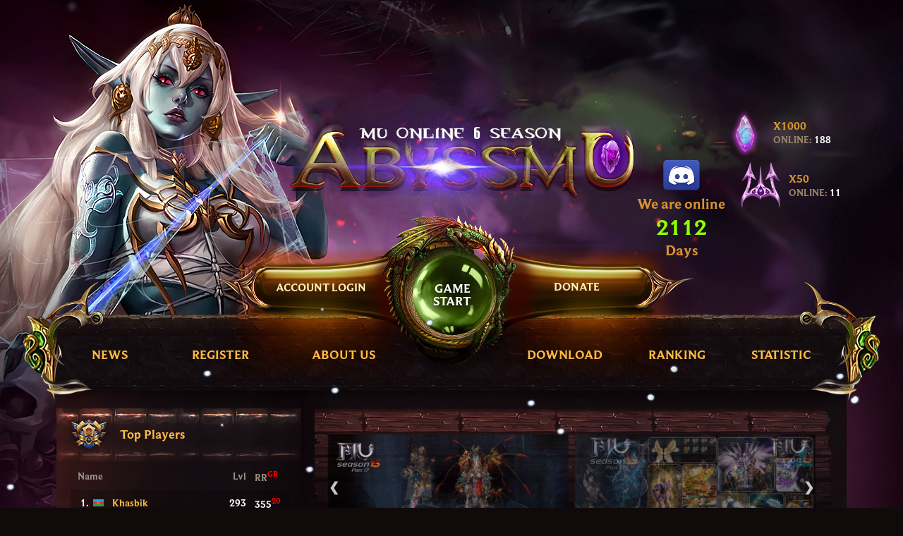

--- FILE ---
content_type: text/html; charset=utf-8
request_url: https://abyssmu.eu/index.php?id=rankings&rank=1&mpsrv=1&viewc=DKMADM
body_size: 28858
content:
<!DOCTYPE html>
<html lang="en">
<head>
	<meta http-equiv="content-type" content="text/html;charset=UTF-8">
    <meta charset="UTF-8">
    <meta name="author" content="NMWCMS"/>
    <meta name="keywords" content="Season 6, Episode 3, Part 20, Mu, Online"/>
    <meta name="description" content="Free game server multiplayer online game MuOnline. Only we have a lot of events and all that! Our server will appeal to all understanding people! Come and enjoy the beautiful game! Enjoy with the best game!"/>
    <title>MU Online Season 6 Episode 3 Part 20</title>
	<meta name="title" content="MU Online Season 6 Episode 3 Part 20">
    <link rel="shortcut icon" href="themes/abyss_theme/images/favicon.ico"/>

	<link href="themes/abyss_theme/css/style25924.css" rel="stylesheet" type="text/css" />
    <link href="themes/abyss_theme/css/animate.css" rel="stylesheet" type="text/css" />
    <link href="themes/abyss_theme/css/popup45c4.css" rel="stylesheet" type="text/css" />
	<style>
/* Notifications */
.mvc-alert{
	padding:10px !important;
	margin-bottom:20px !important;
	border:1px solid transparent !important;
	border-radius:4px !important;
}
.mvc-alert strong {
	padding-right:5px !important;
}
.mvc-alert-danger{
	color:#a94442 !important;
	background-color:#f2dede !important;
	border-color:#ebccd1 !important;
}
.mvc-alert-success{
	color:#3c763d !important;
	background-color:#dff0d8 !important;
	border-color:#d6e9c6 !important;
}
.mvc-alert-info{
	color:#3C6376 !important;
	background-color:#D8EBF0 !important;
	border-color:#C6CFE9 !important;
}

/* Scrollbar */
.event_scrollbar {
	overflow-y: scroll;
	width:100%;
	height: 450px;
}

.event_scrollbar {
  scrollbar-width: thin;
  scrollbar-color: #6d2828 #240a0b;
}

.event_scrollbar::-webkit-scrollbar {
  width: 10px;
}

.event_scrollbar::-webkit-scrollbar-track {
  background: #464646;
}

.event_scrollbar::-webkit-scrollbar-thumb {
  background-color: #edcf38;
  border-radius: 20px;
  border: 3px solid #464646;
}

/* Inputs/CheckBox/Buttons/TextAreas/Select */
.mvc-input-style{
	display:block;
	width:100%;
	height:34px;
	padding:5px;
	font-size:12px;
	line-height:1.42857143;
	color:rgba(255, 255, 255, 1);
	background-color:rgba(26, 12, 4, 0.73);
	background-image:none;
	border:2px solid rgba(79, 32, 32, 0.51);
	border-radius:1px;
	-webkit-box-sizing: border-box; /* Safari/Chrome, other WebKit */
    -moz-box-sizing: border-box;    /* Firefox, other Gecko */
    box-sizing: border-box;         /* Opera/IE 8+ */
	-webkit-box-shadow:inset 0 1px 1px rgba(0,0,0,.075);
	box-shadow:inset 0 1px 1px rgba(0,0,0,.075);
	-webkit-transition:border-color ease-in-out .15s,-webkit-box-shadow ease-in-out .15s;
	-o-transition:border-color ease-in-out .15s,box-shadow ease-in-out .15s;
	transition:border-color ease-in-out .15s,box-shadow ease-in-out .15s;
}
.mvc-input-style:focus{
	border-color:rgba(255, 255, 56, 0.57);
	outline:0;
	-webkit-box-shadow:inset 0 1px 1px rgba(0,0,0,.075),0 0 8px rgba(255, 255, 56, 0.57);
	box-shadow:inset 0 1px 1px rgba(0,0,0,.075),0 0 8px rgba(255, 255, 56, 0.57);
}

.mvc-textarea-style{
	display:block;
	width:100%;
	height:140px;
	padding:6px 5px;
	font-size:12px;
	line-height:1.42857143;
	color:rgba(255, 255, 255, 1);
	background-color:rgba(26, 12, 4, 0.73);
	background-image:none;
	border:2px solid rgba(79, 32, 32, 0.51);
	border-radius:1px;
	-webkit-box-shadow:inset 0 1px 1px rgba(0,0,0,.075);
	box-shadow:inset 0 1px 1px rgba(0,0,0,.075);
	-webkit-transition:border-color ease-in-out .15s,-webkit-box-shadow ease-in-out .15s;
	-o-transition:border-color ease-in-out .15s,box-shadow ease-in-out .15s;
	transition:border-color ease-in-out .15s,box-shadow ease-in-out .15s;
}
.mvc-textarea-style:focus{
	border-color:rgba(255, 255, 56, 0.57);
	outline:0;
	-webkit-box-shadow:inset 0 1px 1px rgba(0,0,0,.075),0 0 8px rgba(255, 255, 56, 0.57);
	box-shadow:inset 0 1px 1px rgba(0,0,0,.075),0 0 8px rgba(255, 255, 56, 0.57);
}

.mvc-select-style{
	display:block;
	width:100%;
	padding:5px;
	height:34px;
	font-size:12px;
	line-height:1.42857143;
	color:rgba(255, 255, 255, 1);
	background-color:rgba(26, 12, 4, 0.73);
	background-image:none;
	border:2px solid rgba(79, 32, 32, 0.51);
	border-radius:1px;
	-webkit-box-sizing: border-box; /* Safari/Chrome, other WebKit */
    -moz-box-sizing: border-box;    /* Firefox, other Gecko */
    box-sizing: border-box;         /* Opera/IE 8+ */
	-webkit-box-shadow:inset 0 1px 1px rgba(0,0,0,.075);
	box-shadow:inset 0 1px 1px rgba(0,0,0,.075);
	-webkit-transition:border-color ease-in-out .15s,-webkit-box-shadow ease-in-out .15s;-o-transition:border-color ease-in-out .15s,box-shadow ease-in-out .15s;
	transition:border-color ease-in-out .15s,box-shadow ease-in-out .15s;
}
.mvc-select-style:focus{
	border-color:rgba(255, 255, 56, 0.57);
	outline:0;-webkit-box-shadow:inset 0 1px 1px rgba(0,0,0,.075),0 0 8px rgba(255, 255, 56, 0.57);
	box-shadow:inset 0 1px 1px rgba(0,0,0,.075),0 0 8px rgba(255, 255, 56, 0.57);
}
.mvc-select-style::-moz-placeholder{
	color:#999;
	opacity:1;
}
.mvc-select-style:-ms-input-placeholder{
	color:#999;
}
.mvc-select-style::-webkit-input-placeholder{
	color:#999;
}
.mvc-select-style::-ms-expand{
	background-color:transparent;
	border:0;
}
.mvc-select-style[disabled],.mvc-select-style[readonly],fieldset[disabled] .mvc-select-style{
	opacity:1;
}
.mvc-select-style[disabled],fieldset[disabled] .mvc-select-style{
	cursor:not-allowed;
}
.mvc-buttons-style{
	display:inline-block;
	padding:8px 14px;
	margin-bottom:0;
	font-size:14px;
	font-weight:400;
	line-height:1.42857143;
	text-align:center;
	white-space:nowrap;
	vertical-align:middle;
	-ms-touch-action:manipulation;
	touch-action:manipulation;
	cursor:pointer;
	-webkit-user-select:none;
	-moz-user-select:none;
	-ms-user-select:none;
	user-select:none;
	background-image:none;
	border:2px solid rgba(46, 46, 46, 1);
	border-radius:1px;
}
.mvc-buttons-style-default{
	color:rgba(235, 235, 235, 1);
	background-color:rgba(26, 4, 4, 0.75);
	border-color:rgba(46, 46, 46, 1);
}
.mvc-buttons-style-default.focus,.mvc-buttons-style-default:focus{
	color:rgba(255, 255, 255, 1);
	background-color:rgba(26, 4, 4, 0.85);
	border-color:rgba(237, 192, 14, 0.89);
}
.mvc-buttons-style-default:hover{
	color:rgba(255, 255, 255, 1);
	background-color:rgba(26, 4, 4, 0.85);
	border-color:rgba(237, 192, 14, 0.89);
}
.mvc-buttons-style-success{
	color:#fff;
	background-color:#5cb85c;
	border-color:#4cae4c;
}
.mvc-buttons-style-success.focus,.mvc-buttons-style-success:focus{
	color:#fff;
	background-color:#449d44;
	border-color:#255625;
}
.mvc-buttons-style-success:hover{
	color:#fff;
	background-color:#449d44;
	border-color:#398439;
}
.mvc-buttons-style-info{
	color:#fff;
	background-color:#5bc0de;
	border-color:#46b8da;
}
.mvc-buttons-style-info.focus,.mvc-buttons-style-info:focus{
	color:#fff;
	background-color:#31b0d5;
	border-color:#1b6d85;
}
.mvc-buttons-style-info:hover{
	color:#fff;
	background-color:#31b0d5;
	border-color:#269abc;
}
.mvc-buttons-style-warning{
	color:#fff;
	background-color:#f0ad4e;
	border-color:#eea236;
}
.mvc-buttons-style-warning.focus,.mvc-buttons-style-warning:focus{
	color:#fff;
	background-color:#ec971f;
	border-color:#985f0d;
}
.mvc-buttons-style-warning:hover{
	color:#fff;
	background-color:#ec971f;
	border-color:#d58512;
}
.mvc-buttons-style-silver{
	color:#BDBDBD;
	background-color:#E6E6E6;
	border-color:#F2F2F2;
}
.mvc-buttons-style-silver.focus,.mvc-buttons-style-silver:focus{
	color:#BDBDBD;
	background-color:#E6E6E6;
	border-color:#E6E6E6;
}
.mvc-buttons-style-silver:hover{
	color:#BDBDBD;
	background-color:#E6E6E6;
	border-color:#E6E6E6;
}

.mvc-buttons-style-payment{
	color:#093e13;
	background-color:#fff;
	border-color:#093e13;
}
.mvc-buttons-style-payment.focus,.mvc-buttons-style-payment:focus{
	color:#093e13;
	background-color:#d9f0ee;
	border-color:#093e13;
}
.mvc-buttons-style-payment:hover{
	color:#093e13;
	background-color:#d9f0ee;
	border-color:#093e13;
}


.mvc-buttons-style-black{
	color:rgba(255, 255, 255, 1);
	background-color:rgba(112, 19, 14, 0.78);
	border-color:rgba(242, 216, 70, 0.91);
}
.mvc-buttons-style-black.focus,.mvc-buttons-style-black:focus{
	color:rgba(255, 255, 255, 1);
	background-color:rgba(112, 19, 14, 0.78);
	border-color:rgba(242, 216, 70, 0.91);
}
.mvc-buttons-style-black:hover{
	color:rgba(255, 255, 255, 1);
	background-color:rgba(112, 19, 14, 0.78);
	border-color:rgba(242, 216, 70, 0.91);
}

.mvc-buttons-style-link{
	font-weight:400;
	color:rgba(110, 171, 201, 1);
	border-radius:0;
}
.mvc-buttons-style-link,.mvc-buttons-style-link.active,.mvc-buttons-style-link:active,.mvc-buttons-style-link[disabled],fieldset[disabled] .mvc-buttons-style-link{
	background-color:transparent;
	-webkit-box-shadow:none;
	box-shadow:none;
}
.mvc-buttons-style-link,.mvc-buttons-style-link:active,.mvc-buttons-style-link:focus,.mvc-buttons-style-link:hover{
	border-color:transparent;
}
.mvc-buttons-style-link:focus,.mvc-buttons-style-link:hover{
	color:rgba(255, 255, 255, 1);
	text-decoration:underline;
	background-color:transparent;
}
.mvc-buttons-style-link[disabled]:focus,.mvc-buttons-style-link[disabled]:hover,fieldset[disabled] .mvc-buttons-style-link:focus,fieldset[disabled] .mvc-buttons-style-link:hover{
	color:#777;
	text-decoration:none;
}
.mvc-sm{
	padding:5px 10px;
	font-size:12px;
	line-height:1.5;
	border-radius:3px;
}
.mvc-xs{
	padding:1px 5px;
	font-size:12px;
	line-height:1.5;
	border-radius:3px;
}


/* News Style */
.preview_news p,.preview_news h3{
	padding:0 0 0 120px;
}
.preview_news ul li{
	margin:0 0 0 120px !important;
}
.news_thumb{
	background-color:#FFF;
	border:1px solid #000;
	font-size:0;
	float:left;
	margin-right:10px;
	padding:1px;
}
#relatedArticle li:hover img,.news_thumb:hover{
	background-color:#000;
}
#newsDetails .meta_data{
	margin:0 0 15px;
}
#chooseCategory li span,.meta_data{
	color:#6f6f6f;
	font-size:12px;
	margin:0;
}


/* Pagination */
.pagination{
	display:inline-block;
	padding-left:0;
	margin:20px 0;
	border-radius:1px;
}
.pagination>li{
	display:inline;
}
.pagination>li>a,.pagination>li>span{
	position:relative;
	padding:8px 14px;
	margin-left:-1px;
	line-height:39px;
	color:rgba(235, 235, 235, 1);
	font-size:14px;
	text-decoration:none;
	background-color:rgba(26, 4, 4, 0.75);
	border:2px solid rgba(46, 46, 46, 1);
}
.pagination>li:first-child>a,.pagination>li:first-child>span{
	margin-left:0;
	border-top-left-radius:1px;
	border-bottom-left-radius:1px;
}
.pagination>li:last-child>a,.pagination>li:last-child>span{
	border-top-right-radius:1px;
	border-bottom-right-radius:1px;
}
.pagination>li>a:focus,.pagination>li>a:hover,.pagination>li>span:focus,.pagination>li>span:hover{
	z-index:2;
	color:rgba(255, 255, 255, 1);
	background-color:rgba(26, 4, 4, 0.85);
	border-color:rgba(237, 192, 14, 0.89);
}
.pagination>.active>a,.pagination>.active>a:focus,.pagination>.active>a:hover,.pagination>.active>span,.pagination>.active>span:focus,.pagination>.active>span:hover{
	z-index:3;
	color:rgba(255, 255, 255, 1);
	cursor:default;
	background-color:rgba(112, 19, 14, 0.78);
	border-color:rgba(242, 216, 70, 0.91);
}


/* Pagination Webshop Market */
.paginationwm{
	display:inline-block;
	padding-left:1px;
	border-radius:1px;
}
.paginationwm>li{
	display:inline;
}
.paginationwm>li>a,.paginationwm>li>span{
	position:relative;
	padding:8px 14px;
	margin-left:-1px;
	line-height:39px;
	color:rgba(235, 235, 235, 1);
	font-size:14px;
	text-decoration:none;
	background-color:rgba(26, 4, 4, 0.75);
	border:2px solid rgba(46, 46, 46, 1);
}
.paginationwm>li:first-child>a,.paginationwm>li:first-child>span{
	margin-left:0;
	border-top-left-radius:1px;
	border-bottom-left-radius:1px;
}
.paginationwm>li:last-child>a,.paginationwm>li:last-child>span{
	border-top-right-radius:1px;
	border-bottom-right-radius:1px;
}
.paginationwm>li>a:focus,.paginationwm>li>a:hover,.paginationwm>li>span:focus,.paginationwm>li>span:hover{
	z-index:2;
	color:rgba(255, 255, 255, 1);
	background-color:rgba(26, 4, 4, 0.85);
	border-color:rgba(237, 192, 14, 0.89);
}
.paginationwm>.active>a,.paginationwm>.active>a:focus,.paginationwm>.active>a:hover,.paginationwm>.active>span,.paginationwm>.active>span:focus,.paginationwm>.active>span:hover{
	z-index:3;
	color:rgba(255, 255, 255, 1);
	cursor:default;
	background-color:rgba(112, 19, 14, 0.78);
	border-color:rgba(242, 216, 70, 0.91);
}


/* Webshop BG */
.webshopbg{
	text-align: center;
}
.webshopbg>li{
	display:inline;
}
.webshopbg li a{
	text-decoration: none;
}
.webshopbg>li>a,.webshopbg>li>span{
	position:relative;
	float:left;
	padding-top:6px;
	line-height:1.42857143;
	color:rgba(237, 237, 237, 1);
	width:135px;
	height:110px;
	cursor:pointer;
	text-decoration:none;
	background-color:rgba(28, 28, 28, 0.37);
	border:1px solid rgba(133, 133, 133, 0.22);
}
.webshopbg>li>a:focus,.webshopbg>li>a:hover,.webshopbg>li>span:focus,.webshopbg>li>span:hover{
	z-index:2;
	color:rgba(255, 217, 0, 1);
	background-color:rgba(46, 38, 32, 0.68);
	border-color:#ddd;
}
.webshopbg>.active>a,.webshopbg>.active>a:focus,.webshopbg>.active>a:hover,.webshopbg>.active>span,.webshopbg>.active>span:focus,.webshopbg>.active>span:hover{
	z-index:3;
	color:rgba(255, 217, 0, 1);
	cursor:default;
	background-color:rgba(46, 38, 32, 0.68);
	border-color:#337ab7;
}


/* Table Style */
.mvc-table{
	border-spacing:0;
	border-collapse:collapse;
	font-size:12px;
}

.mvc-table table{
	border-spacing:0;
	border-collapse:collapse;
	color:rgba(224, 224, 224, 1);
	font-size:12px;
}

.mvc-table-striped>thead>tr{
	background-color:rgba(128, 17, 17, 0.27);
}

.mvc-table-striped>tbody>tr:nth-of-type(odd){
	background-color:rgba(97, 14, 14, 0.23);
}

.mvc-table-striped>tbody>tr:nth-of-type(even){
	background-color:rgba(128, 17, 17, 0.27);
}

.mvc-table table col[class*=col-]{
	position:static;
	display:table-column;
	float:none;
}
.mvc-table table td[class*=col-],table th[class*=col-]{
	position:static;
	display:table-cell;
	float:none;
}
.mvc-table{
	width:100%;
	max-width:100%;
	margin-bottom:20px;
}
.mvc-table>tbody>tr>td,.mvc-table>tbody>tr>th,.mvc-table>tfoot>tr>td,.mvc-table>tfoot>tr>th,.mvc-table>thead>tr>td,.mvc-table>thead>tr>th{
	padding:7px;
	line-height:3;
	vertical-align:top;
	border-top:1px solid rgba(87, 43, 43, 0.51);
}
.mvc-table>thead>tr>th{
	vertical-align:bottom;
	border-bottom:2px solid rgba(69, 36, 36, 0.49);
}
.mvc-table>thead,.mvc-table>tbody{
	text-align:center;
}
.mvc-table>caption+thead>tr:first-child>td,.mvc-table>caption+thead>tr:first-child>th,.mvc-table>colgroup+thead>tr:first-child>td,.mvc-table>colgroup+thead>tr:first-child>th,.mvc-table>thead:first-child>tr:first-child>td,.mvc-table>thead:first-child>tr:first-child>th{
	border-top:0;
}
.mvc-table>tbody+tbody{
	border-top:2px solid #ddd;
}

/* Include Style */

.list-group-item-includ{position:relative;display:block;text-align:left;padding:11px 10px;font-size:12px;}
.list-group-item-includ>.badge-includ{float:right}
.list-group-item-includ>.badge-includ+.badge-includ{margin-right:5px}.nav-pills>li>a>.badge{margin-left:3px}
.badge-includ{display:inline-block;min-width:10px;color:rgba(235, 235, 235, 1);font-size:12px;font-family: sans-serif;font-weight:550;line-height:1;text-align:center;white-space:nowrap;vertical-align:middle;border-radius:10px}


.nmw-include-styling{
	color:rgba(171, 168, 82, 1);
	background-color:rgba(0, 0, 0, 0.07);
	border-bottom:1px solid rgba(153, 153, 153, 0.17);
	padding:11px 10px;
	
	border-radius:0 !important;
	border-left:0px !important;
	border-right:0px !important;
}


.nmw-include-styling:first-child{
	margin-top:-1px;
}

.nmw-include-badge-styling{
	color:rgba(171, 168, 82, 1) !important;
}

.nmw-include-table-styling{
	color:rgba(171, 168, 82, 1) !important;
	background-color:rgba(0, 0, 0, 0.07) !important;
}
.nmw-include-table-styling>tbody>tr:nth-of-type(odd){
	color:rgba(143, 132, 70, 1) !important;
	background-color:rgba(20, 20, 20, 0.1) !important;
}

.nmw-include-table-styling>tbody>tr>td,.nmw-include-table-styling>tbody>tr>th,.nmw-include-table-styling>tfoot>tr>td,.nmw-include-table-styling>tfoot>tr>th,.nmw-include-table-styling>thead>tr>td,.nmw-include-table-styling>thead>tr>th{
	border-top:1px solid rgba(153, 153, 153, 0.17);
}
.nmw-include-table-styling>thead>tr>th{
	border-bottom:1px solid rgba(153, 153, 153, 0.17);
}

.nmw-include-table-styling a{
	color:rgba(171, 168, 82, 1) !important;
}
.nmw-include-table-styling a:hover{
	color:rgba(36, 111, 122, 1) !important;
}


/* CountDown Style */
.mvc-h1{
	color: rgba(255, 247, 189, 0.87);
	font-weight: 100;
	font-size: 27px;
	margin: 40px 0px 20px;
}

#mvcclockdiv{
    font-family: sans-serif;
    color: rgba(255, 247, 189, 1);
    display: inline-block;
    font-weight: 100;
    text-align: center;
    font-size: 17px;
}

#mvcclockdiv > div{
    padding: 1px;
    border-radius: 3px;
    background: rgba(0, 0, 0, 0);
    display: inline-block;
}

#mvcclockdiv div > span{
    padding: 25px;
    border-radius: 3px;
    background: rgba(199, 120, 16, 0.46);
    display: inline-block;
}

.mvc-smalltext{
    padding-top: 5px;
    font-size: 12px;
}


/* CountDown CS Style */
.CastleS-h1{
	color: rgba(255, 247, 189, 1);
	font-weight: 200;
	font-size: 17px;
	margin: 40px 0px 20px;
}

.CastleS-h2{
	color: rgba(255, 247, 189, 1);
	font-weight: 700;
	font-size: 18px;
	margin: 40px 0px 20px;
}

#CastleSclockdiv{
    font-family: sans-serif;
    color: rgba(255, 247, 189, 1);
    display: inline-block;
    text-align: center;
    font-size: 13px;
	padding-top:8px;
	padding-left:75px;
}

#CastleSclockdiv > div{
    border-radius: 3px;
    display: inline-block;
}

#CastleSclockdiv div > span{
    padding-top:7px;
    padding-left:12px;
    padding-bottom:7px;
    padding-right:12px;
    border-radius: 5px;
    border: 1px solid #272727;
    background: rgba(0, 0, 0, 0);
    display: inline-block;
}

#CastleSclockdiv div > span b{
    font-weight: 700;
	padding:2px;
	font-size:14px;
}

.CastleS-smalltext{
    padding-top: 5px;
    font-size: 12px;
}


/* News Comment */
#nmw-news_wrapper{
	width:100%;
	background:#863464;
	border-radius: 10px;
	position:relative;
}
#nmw-news_wrapper a{
	color:#2AC0FF;
	font-weight:bold;
	text-decoration:none;
	transition: all 0.35s ease-in-out;
	-moz-transition: all 0.35s ease-in-out;
	-webkit-transition: all 0.35s ease-in-out;
	-o-transition: all 0.35s ease-in-out;
}
#nmw-news_wrapper a:hover{
	color:#028EC9;
	cursor:pointer;
	transition: all 0.35s ease-in-out;
	-moz-transition: all 0.35s ease-in-out;
	-webkit-transition: all 0.35s ease-in-out;
	-o-transition: all 0.35s ease-in-out;
}

#nmw-news_wrapper #nmw-header{
	float:left;
}

#nmw-news_wrapper #nmw-body{
	float:left;
	width:100%;
	color:#fff;
}
#nmw-news_wrapper .nmw-info{
	padding-bottom:0px;
	position:relative;
	width: 100%;
}
#nmw-news_wrapper .nmw-info h2 {
	text-shadow: none;
	font-family: 'Oswald', Helvetica, Arial, sans-serif;
	background: none;
	display: block;
	font-size: 16px;
	font-weight: bold;
	padding: 0px 0px 5px 0px;
	margin: 0px 0px 0px 0px;
	cursor: pointer;
	width: 100%;
}
#nmw-news_wrapper .nmw-info .nmw-date_n_author{
	height:20px;
	float:right;
	font-size:10px;
	color:#999999;
	padding:2px 0px 0px 20px;
	border-bottom:1px solid #e0e0e0;
}

.nmw-news-comment-section{
    list-style: none;
    max-width: 800px;
    width: 100%;
    margin: 10px auto;
    padding: 10px;
}
.nmw-news-comment{
    display: flex;
    border-radius: 3px;
    margin-bottom: 5px;
    flex-wrap: wrap;
}
.nmw-news-comment.nmw-news-user-comment{
    color:  #808080;
}
.nmw-news-comment.nmw-news-author-comment{
    color:  #60686d;
    justify-content: flex-end;
}
.nmw-news-comment .nmw-news-info{
    width: 17%;
}
.nmw-news-comment.nmw-news-user-comment .nmw-news-info{
    text-align: right;
}
.nmw-news-comment.nmw-news-author-comment .nmw-news-info{
    order: 3;
}
.nmw-news-comment .nmw-news-info a{
    display: block;
    text-decoration: none;
    color: #656c71;
    font-weight: bold;
    text-overflow: ellipsis;
    overflow: hidden;
    white-space: nowrap;
    padding: 10px 0 3px 0;
}
.nmw-news-comment .nmw-news-info span{
    font-size: 11px;
    color:  #9ca7af;
}
.nmw-news-comment .nmw-news-avatar{
    width: 2%;
}
.nmw-news-comment.nmw-news-user-comment .nmw-news-avatar{
    padding: 10px 18px 0 3px;
}
.nmw-news-comment.nmw-news-author-comment .nmw-news-avatar{
    order: 2;
    padding: 10px 3px 0 18px;
}
.nmw-news-comment .nmw-news-avatar img{
    display: block;
    border-radius: 50%;
}
.nmw-news-comment.nmw-news-user-comment .nmw-news-avatar img{
    float: right;
}
.nmw-news-comment p{
    line-height: 1.5;
    padding: 18px 22px;
    width: 58%;
    position: relative;
    word-wrap: break-word;
}
.nmw-news-comment.nmw-news-user-comment p{
    background-color: rgba(255, 234, 156, 0.3);
}
.nmw-news-comment.nmw-news-author-comment p{
    background-color:  rgba(255, 225, 169, 0.3);
    order: 1;
}
.nmw-news-user-comment p:after{
    content: '';
    position: absolute;
    width: 15px;
    height: 15px;
    border-radius: 50%;
    background-color: #ffffff;
    border: 2px solid #87c5b2;
    left: -8px;
    top: 18px;
}
.nmw-news-author-comment p:after{
    content: '';
    position: absolute;
    width: 15px;
    height: 15px;
    border-radius: 50%;
    background-color: #ffffff;
    border: 2px solid #e2f8ff;
    right: -8px;
    top: 18px;
}
.nmw-news-write-new{
    margin: 10px auto 0;
    width: 80%;
}
.nmw-news-write-new textarea{
    color:  #444;
    font: inherit;
	float:left;
    outline: 0;
    border-radius: 3px;
    border: 1px solid #cecece;
    background-color:  #fefefe;
    box-shadow: 1px 2px 1px 0 rgba(0, 0, 0, 0.06);
    overflow: auto;
    width:70%;
    min-height: 80px;
    padding: 5px 5px;
}
.nmw-news-write-new img{
    border-radius: 50%;
    margin-top: 15px;
}
.nmw-news-write-new button{
	float:right;
    background-color:  #87bae1;
    box-shadow: 1px 2px 1px 0 rgba(0, 0, 0, 0.12);
    border-radius: 2px;
    border: 0;
    color: #ffffff;
    font-weight: bold;
    cursor: pointer;

    padding: 10px 25px;
    margin-top: 18px;
}


/* Item View Positions */
#NMW_CMS-helm{
	position:absolute; 
	left:73px; 
	top:58px; 
	width:56px; 
	height:66px; 
}

#NMW_CMS-wings{
	position:absolute; 
	left:272px;	
	top:59px; 	
	width:127px; 
	height:110px; 
}

#NMW_CMS-pendant{
	position:absolute; 
	left:233px;	
	top:80px; 	
	width:29px; 
	height:29px; 
}

#NMW_CMS-sword{
	position:absolute; 
	left:6px; 
	top:242px; 
	width:69px; 
	height:129px; 
}

#NMW_CMS-armor{
	position:absolute; 
	left:40px; 
	top:138px; 
	width:82px; 
	height:98px; 
}

#NMW_CMS-shield{
	position:absolute; 
	left:330px; 
	top:242px; 
	width:69px; 
	height:129px; 
}

#NMW_CMS-gloves{
	position:absolute; 
	left:271px;	
	top:178px;	
	width:85px;	
	height:55px; 
}
#NMW_CMS-pants{
	position:absolute; 
	left:89px;	
	top:297px;	
	width:58px; 
	height:74px; 
}
#NMW_CMS-ring_left{
	position:absolute; 
	left:102px;	
	top:252px; 	
	width:29px; 
	height:29px; 
}
#NMW_CMS-ring_right{
	position:absolute; 
	left:272px;	
	top:252px; 	
	width:29px; 
	height:29px; 
}

#NMW_CMS-boots{
	position:absolute; 
	left:258px;	
	top:297px; 	
	width:58px; 
	height:74px; 
}

#NMW_CMS-pet{
	position:absolute; 
	left:10px; 
	top:58px; 
	width:56px; 
	height:66px;
}

#NMW_CMS-penta{
	position:absolute; 
	left: 154px;
	top: 289px;
	width:58px; 
	height:74px; 
}


/* MultiDb Arrow */
.firstLeftArrow{-webkit-transform: rotate(180deg);-moz-transform: rotate(180deg);-o-transform: rotate(180deg);-ms-transform: rotate(180deg);transform: rotate(180deg);position:absolute;margin-left:-25px;margin-top:-2px;font-size:18px;}
.SecondRightArrow{position:absolute;margin-left:5px;margin-top:-2px;font-size:18px;}
.firstLeftArrow:hover{color:rgba(36, 111, 122, 1);}
.SecondRightArrow:hover{color:rgba(36, 111, 122, 1);}
.SelectedServerTitle:hover{color:rgba(36, 111, 122, 1);}


/* Forum visual Style */
.nmw-sgw-multi-forum-table {
    border-collapse: collapse;
    margin: 0;
}

.nmw-sgw-multi-forum-table td {
    margin: 0;
    vertical-align: middle;
    font-size: 13px;
    letter-spacing: .06em;
    color: #ccc;
}
.nmw-sgw-multi-forum-table td, .nmw-sgw-multi-forum-table th {
    height: 40px;
    padding: 4px 10px;
    font-size: 10px;
    letter-spacing: .10em;
    color: #797979;
}
.nmw-forum-table {
	border: 3px solid #FEFEFE;
	-webkit-box-shadow: 0 0 6px rgba(0,0,0,0.2);
	-moz-box-shadow: 0 0 6px rgba(0,0,0,0.2);
	box-shadow: 0 0 6px rgba(0,0,0,0.2);
}
.nmw-forum-table-th {
	border-radius: 2px 2px 0 0;
	background-color: rgba(148, 16, 16, 0.89);
	box-shadow: 0 0 6px rgba(0,0,0,0.1);
	width:100%;
	text-align:left;
}
.nmw-forum-table-th a {
    color: rgba(255, 255, 255, 1);
	padding-top:10px;
	padding-bottom:10px;
	padding-left:10px;
	font-size:15px;
	text-transform:uppercase;
	text-decoration:none !important;
}
.nmw-forum-table-tr td {
	padding-top:5px;
	padding-bottom:3px;
    line-height: 1.2;
}
.ttrtdtitle {
	font-size:14px;
	color:#c73b3b;
}
.ttrtdsinfo {
	font-size:10px;
	color:#797979;
	text-decoration:none;
}
.nmw-forum-table-tr-sub td {
	padding-top:5px;
	padding-bottom:5px;
    line-height: 1.2;
	border-bottom:1px solid #f0f0f0;
}

.nmw-userinfo_extra {
	width: 180px;
	font-size: 12px;
}

.nmw-ext {
	background: #ffffff;
	padding: 5px 10px;
	border: solid 1px #dadada;
	margin-bottom: 4px;
	-webkit-box-shadow: 0px 0px 2px -1px rgba(0,0,0,0.75);
	-moz-box-shadow: 0px 0px 2px -1px rgba(0,0,0,0.75);
	box-shadow: 0px 0px 2px -1px rgba(0,0,0,0.75);
}

.nmw-forum-table-seperator {
	position:absolute;
	margin-left:112px;
	width:1190px;
	height:1px;
	border-bottom:1px solid #f0f0f0;
}
.nmw-forum-main-ground {
	position:absolute;
	z-index:301;
	width:100%;
	top:-100px;
	left:0px;
	margin-top:0px;
}
.nmw-forum-main-sub {
	width:1400px;
	min-height:1310px;
	padding:10px;
	background-color:white;
	border-radius:5px;
}

.list-groupforum{padding-left:0;margin-bottom:20px;margin:0;}
.list-groupforum-item{position:relative;display:block;padding:20px;color:black;font-size:12px;margin-bottom:-1px;background-color:white;-webkit-box-shadow: 0 0 6px rgba(0,0,0,0.2);-moz-box-shadow: 0 0 6px rgba(0,0,0,0.2);box-shadow: 0 0 6px rgba(0,0,0,0.2);}
.list-groupforum-item:first-child{border-top-left-radius:4px;border-top-right-radius:4px}
.list-groupforum-item:last-child{margin-bottom:0;border-bottom-right-radius:4px;border-bottom-left-radius:4px}
a.list-groupforum-item,button.list-groupforum-item{color:#555}
a.list-groupforum-item .list-groupforum-item-heading,button.list-groupforum-item .list-groupforum-item-heading{color:#333}
a.list-groupforum-item:focus,a.list-groupforum-item:hover,button.list-groupforum-item:focus,button.list-groupforum-item:hover{color:#555;text-decoration:none;background-color:#f5f5f5}
button.list-groupforum-item{width:100%;text-align:left}
.list-groupforum-item.disabled,.list-groupforum-item.disabled:focus,.list-groupforum-item.disabled:hover{color:#777;cursor:not-allowed;background-color:#eee}
.list-groupforum-item.disabled .list-groupforum-item-heading,.list-groupforum-item.disabled:focus .list-groupforum-item-heading,.list-groupforum-item.disabled:hover .list-groupforum-item-heading{color:inherit}
.list-groupforum-item.disabled .list-groupforum-item-text,.list-groupforum-item.disabled:focus .list-groupforum-item-text,.list-groupforum-item.disabled:hover .list-groupforum-item-text{color:#777}
.list-groupforum-item.active,.list-groupforum-item.active:focus,.list-groupforum-item.active:hover{z-index:2;color:#fff;background-color:#337ab7;border-color:#337ab7}
.list-groupforum-item.active>.badge,.nav-pills>.active>a>.badge{color:#337ab7;background-color:#fff}
.list-groupforum-item>.badge{float:right}
.list-groupforum-item>.badge+.badge{margin-right:5px}.nav-pills>li>a>.badge{margin-left:3px}




/* Guide Visual Css */
.nmw-guide-main-ground {
	position:absolute;
	z-index:301;
	width:100%;
	top:px;
	left:px;
	margin-top:0px;
}
.nmw-guide-main-sub {
	width:px;
	min-height:px;
	padding:10px;
	background-color:white;
	border-radius:5px;
}

	
	
/* Other Visual Css */
label{display:inline-block;max-width:100%;margin-bottom:5px;font-weight:700}input[type=search]{-webkit-box-sizing:border-box;-moz-box-sizing:border-box;box-sizing:border-box}input[type=checkbox],input[type=radio]{margin:4px 0 0;margin-top:1px\9;line-height:normal}
.form-group{margin-bottom:15px}
.NMW_CMS_container{padding-right:15px;padding-left:15px;margin-right:auto;margin-left:auto}
.h1,.h2,.h3,.h4,.h5,.h6,h1,h2,h3,h4,h5,h6{font-family:inherit;font-weight:500;line-height:1.1;color:inherit}
.h1 .small,.h1 small,.h2 .small,.h2 small,.h3 .small,.h3 small,.h4 .small,.h4 small,.h5 .small,.h5 small,.h6 .small,.h6 small,h1 .small,h1 small,h2 .small,h2 small,h3 .small,h3 small,h4 .small,h4 small,h5 .small,h5 small,h6 .small,h6 small{font-weight:400;line-height:1;color:#777}
.h1,.h2,.h3,h1,h2,h3{margin-top:20px;margin-bottom:10px}
.h1 .small,.h1 small,.h2 .small,.h2 small,.h3 .small,.h3 small,h1 .small,h1 small,h2 .small,h2 small,h3 .small,h3 small{font-size:65%}
.h4,.h5,.h6,h4,h5,h6{margin-top:10px;margin-bottom:10px}
.h4 .small,.h4 small,.h5 .small,.h5 small,.h6 .small,.h6 small,h4 .small,h4 small,h5 .small,h5 small,h6 .small,h6 small{font-size:75%}
.h1,h1{font-size:36px}
.h2,h2{font-size:30px}
.h3,h3{font-size:24px}
.h4,h4{font-size:18px}
.h5,h5{font-size:14px}
.h6,h6{font-size:12px}
.jumbotron{padding-top:30px;padding-bottom:30px;margin-bottom:30px;color:inherit;background-color:#eee}.jumbotron .h1,.jumbotron h1{color:inherit}.jumbotron p{margin-bottom:15px;font-size:21px;font-weight:200}.jumbotron>hr{border-top-color:#d5d5d5}.NMW_CMS_container .jumbotron,.NMW_CMS_container-fluid .jumbotron{padding-right:15px;padding-left:15px;border-radius:6px}.jumbotron .NMW_CMS_container{max-width:100%}@media screen and (min-width:768px){.jumbotron{padding-top:48px;padding-bottom:48px}.NMW_CMS_container .jumbotron,.NMW_CMS_container-fluid .jumbotron{padding-right:60px;padding-left:60px}.jumbotron .h1,.jumbotron h1{font-size:63px}}.thumbnail{display:block;padding:4px;margin-bottom:20px;line-height:1.42857143;background-color:#fff;border:1px solid #ddd;border-radius:4px;-webkit-transition:border .2s ease-in-out;-o-transition:border .2s ease-in-out;transition:border .2s ease-in-out}.thumbnail a>img,.thumbnail>img{margin-right:auto;margin-left:auto}a.thumbnail.active,a.thumbnail:focus,a.thumbnail:hover{border-color:#337ab7}.thumbnail .caption{padding:9px;color:#333}.alert{padding:15px;margin-bottom:20px;border:1px solid transparent;border-radius:4px}.alert h4{margin-top:0;color:inherit}.alert .alert-link{font-weight:700}.alert>p,.alert>ul{margin-bottom:0}.alert>p+p{margin-top:5px}.alert-dismissable,.alert-dismissible{padding-right:35px}.alert-dismissable .close,.alert-dismissible .close{position:relative;top:-2px;right:-21px;color:inherit}.alert-success{color:#3c763d;background-color:#dff0d8;border-color:#d6e9c6}.alert-success hr{border-top-color:#c9e2b3}.alert-success .alert-link{color:#2b542c}.alert-info{color:#31708f;background-color:#d9edf7;border-color:#bce8f1}.alert-info hr{border-top-color:#a6e1ec}.alert-info .alert-link{color:#245269}.alert-warning{color:#8a6d3b;background-color:#fcf8e3;border-color:#faebcc}.alert-warning hr{border-top-color:#f7e1b5}.alert-warning .alert-link{color:#66512c}.alert-danger{color:#a94442;background-color:#f2dede;border-color:#ebccd1}.alert-danger hr{border-top-color:#e4b9c0}.alert-danger .alert-link{color:#843534}@-webkit-keyframes progress-bar-stripes{from{background-position:40px 0}to{background-position:0 0}}@-o-keyframes progress-bar-stripes{from{background-position:40px 0}to{background-position:0 0}}@keyframes progress-bar-stripes{from{background-position:40px 0}to{background-position:0 0}}.progress{height:20px;margin-bottom:20px;overflow:hidden;background-color:#f5f5f5;border-radius:4px;-webkit-box-shadow:inset 0 1px 2px rgba(0,0,0,.1);box-shadow:inset 0 1px 2px rgba(0,0,0,.1)}.progress-bar{float:left;width:0;height:100%;font-size:12px;line-height:20px;color:#fff;text-align:center;background-color:#337ab7;-webkit-box-shadow:inset 0 -1px 0 rgba(0,0,0,.15);box-shadow:inset 0 -1px 0 rgba(0,0,0,.15);-webkit-transition:width .6s ease;-o-transition:width .6s ease;transition:width .6s ease}.progress-bar-striped,.progress-striped .progress-bar{background-image:-webkit-linear-gradient(45deg,rgba(255,255,255,.15) 25%,transparent 25%,transparent 50%,rgba(255,255,255,.15) 50%,rgba(255,255,255,.15) 75%,transparent 75%,transparent);background-image:-o-linear-gradient(45deg,rgba(255,255,255,.15) 25%,transparent 25%,transparent 50%,rgba(255,255,255,.15) 50%,rgba(255,255,255,.15) 75%,transparent 75%,transparent);background-image:linear-gradient(45deg,rgba(255,255,255,.15) 25%,transparent 25%,transparent 50%,rgba(255,255,255,.15) 50%,rgba(255,255,255,.15) 75%,transparent 75%,transparent);-webkit-background-size:40px 40px;background-size:40px 40px}.progress-bar.active,.progress.active .progress-bar{-webkit-animation:progress-bar-stripes 2s linear infinite;-o-animation:progress-bar-stripes 2s linear infinite;animation:progress-bar-stripes 2s linear infinite}.progress-bar-success{background-color:#5cb85c}.progress-striped .progress-bar-success{background-image:-webkit-linear-gradient(45deg,rgba(255,255,255,.15) 25%,transparent 25%,transparent 50%,rgba(255,255,255,.15) 50%,rgba(255,255,255,.15) 75%,transparent 75%,transparent);background-image:-o-linear-gradient(45deg,rgba(255,255,255,.15) 25%,transparent 25%,transparent 50%,rgba(255,255,255,.15) 50%,rgba(255,255,255,.15) 75%,transparent 75%,transparent);background-image:linear-gradient(45deg,rgba(255,255,255,.15) 25%,transparent 25%,transparent 50%,rgba(255,255,255,.15) 50%,rgba(255,255,255,.15) 75%,transparent 75%,transparent)}.progress-bar-info{background-color:#5bc0de}.progress-striped .progress-bar-info{background-image:-webkit-linear-gradient(45deg,rgba(255,255,255,.15) 25%,transparent 25%,transparent 50%,rgba(255,255,255,.15) 50%,rgba(255,255,255,.15) 75%,transparent 75%,transparent);background-image:-o-linear-gradient(45deg,rgba(255,255,255,.15) 25%,transparent 25%,transparent 50%,rgba(255,255,255,.15) 50%,rgba(255,255,255,.15) 75%,transparent 75%,transparent);background-image:linear-gradient(45deg,rgba(255,255,255,.15) 25%,transparent 25%,transparent 50%,rgba(255,255,255,.15) 50%,rgba(255,255,255,.15) 75%,transparent 75%,transparent)}.progress-bar-warning{background-color:#f0ad4e}.progress-striped .progress-bar-warning{background-image:-webkit-linear-gradient(45deg,rgba(255,255,255,.15) 25%,transparent 25%,transparent 50%,rgba(255,255,255,.15) 50%,rgba(255,255,255,.15) 75%,transparent 75%,transparent);background-image:-o-linear-gradient(45deg,rgba(255,255,255,.15) 25%,transparent 25%,transparent 50%,rgba(255,255,255,.15) 50%,rgba(255,255,255,.15) 75%,transparent 75%,transparent);background-image:linear-gradient(45deg,rgba(255,255,255,.15) 25%,transparent 25%,transparent 50%,rgba(255,255,255,.15) 50%,rgba(255,255,255,.15) 75%,transparent 75%,transparent)}.progress-bar-danger{background-color:#d9534f}.progress-striped .progress-bar-danger{background-image:-webkit-linear-gradient(45deg,rgba(255,255,255,.15) 25%,transparent 25%,transparent 50%,rgba(255,255,255,.15) 50%,rgba(255,255,255,.15) 75%,transparent 75%,transparent);background-image:-o-linear-gradient(45deg,rgba(255,255,255,.15) 25%,transparent 25%,transparent 50%,rgba(255,255,255,.15) 50%,rgba(255,255,255,.15) 75%,transparent 75%,transparent);background-image:linear-gradient(45deg,rgba(255,255,255,.15) 25%,transparent 25%,transparent 50%,rgba(255,255,255,.15) 50%,rgba(255,255,255,.15) 75%,transparent 75%,transparent)}.media{margin-top:15px}.media:first-child{margin-top:0}.media,.media-body{overflow:hidden;zoom:1}.media-body{width:10000px}.media-object{display:block}.media-object.img-thumbnail{max-width:none}.media-right,.media>.pull-right{padding-left:10px}.media-left,.media>.pull-left{padding-right:10px}.media-body,.media-left,.media-right{display:table-cell;vertical-align:top}.media-middle{vertical-align:middle}.media-bottom{vertical-align:bottom}.media-heading{margin-top:0;margin-bottom:5px}.media-list{padding-left:0;list-style:none}

.list-group{padding-left:0;margin-bottom:20px;margin:0;}
.list-group-item{position:relative;display:block;padding:11px 10px;color:rgba(235, 235, 235, 1);font-size:12px;margin-bottom:-1px;background-color:rgba(36, 36, 36, 0.17);border:1px solid rgba(69, 33, 33, 0.47);}
.list-group-item:first-child{border-top-left-radius:4px;border-top-right-radius:4px}
.list-group-item:last-child{margin-bottom:0;border-bottom-right-radius:4px;border-bottom-left-radius:4px}
a.list-group-item,button.list-group-item{color:#555}
a.list-group-item .list-group-item-heading,button.list-group-item .list-group-item-heading{color:#333}
a.list-group-item:focus,a.list-group-item:hover,button.list-group-item:focus,button.list-group-item:hover{color:#555;text-decoration:none;background-color:#f5f5f5}
button.list-group-item{width:100%;text-align:left}
.list-group-item.disabled,.list-group-item.disabled:focus,.list-group-item.disabled:hover{color:#777;cursor:not-allowed;background-color:#eee}
.list-group-item.disabled .list-group-item-heading,.list-group-item.disabled:focus .list-group-item-heading,.list-group-item.disabled:hover .list-group-item-heading{color:inherit}
.list-group-item.disabled .list-group-item-text,.list-group-item.disabled:focus .list-group-item-text,.list-group-item.disabled:hover .list-group-item-text{color:#777}
.list-group-item.active,.list-group-item.active:focus,.list-group-item.active:hover{z-index:2;color:#fff;background-color:#337ab7;border-color:#337ab7}
.list-group-item.active>.badge,.nav-pills>.active>a>.badge{color:#337ab7;background-color:#fff}
.list-group-item>.badge{float:right}
.list-group-item>.badge+.badge{margin-right:5px}.nav-pills>li>a>.badge{margin-left:3px}
.badge{display:inline-block;min-width:10px;padding:3px 17px;color:rgba(235, 235, 235, 1);font-size:12px;font-family: sans-serif;font-weight:550;line-height:1;text-align:center;white-space:nowrap;vertical-align:middle;border-radius:10px}
.badge:empty{display:none}

.checkbox input[type=checkbox],.checkbox-inline input[type=checkbox],.radio input[type=radio],.radio-inline input[type=radio]{position:absolute;margin-top:4px;margin-left:0px}
.img-thumbnail{display:inline-block;margin-top:-8px;max-width:100%;height:auto;padding:4px;line-height:1.42857143;background-color:#fff;border:1px solid #ddd;border-radius:4px;-webkit-transition:all .2s ease-in-out;-o-transition:all .2s ease-in-out;transition:all .2s ease-in-out}
.mvc_flhhs { color:#555;text-decoration:none !important; }
.mvc_flh:hover { background-color:#6a6a6a; }
.mvc_f_signature { margin-top:10px;padding:5px;border-top:1px solid #ddd;}

.collapse{display:none}
.collapse.in{display:block}
tr.collapse.in{display:table-row}
tbody.collapse.in{display:table-row-group}
.collapsing{position:relative;height:0;overflow:hidden;-webkit-transition-timing-function:ease;-o-transition-timing-function:ease;transition-timing-function:ease;-webkit-transition-duration:.35s;-o-transition-duration:.35s;transition-duration:.35s;-webkit-transition-property:height,visibility;-o-transition-property:height,visibility;transition-property:height,visibility}
.panel{margin-bottom:20px;border:1px solid transparent;border-radius:4px;-webkit-box-shadow:0 1px 1px rgba(0,0,0,.05);box-shadow:0 1px 1px rgba(0,0,0,.05)}
.panel-body{padding:15px}
.panel-heading{padding:10px 15px;border-bottom:1px solid transparent;border-top-left-radius:3px;border-top-right-radius:3px}
.panel-heading>.dropdown .dropdown-toggle{color:inherit}
.panel-title{margin-top:0;margin-bottom:0;font-size:15px;color:inherit}
.panel-title>.small,.panel-title>.small>a,.panel-title>a,.panel-title>small,.panel-title>small>a{color:inherit}
.panel-footer{padding:10px 15px;border-top:1px solid #ddd;border-bottom-right-radius:3px;border-bottom-left-radius:3px}
.panel>.list-group,.panel>.panel-collapse>.list-group{margin-bottom:0}
.panel>.list-group .list-group-item,.panel>.panel-collapse>.list-group .list-group-item{border-width:1px 0;border-radius:0}
.panel>.list-group:first-child .list-group-item:first-child,.panel>.panel-collapse>.list-group:first-child .list-group-item:first-child{border-top:0;border-top-left-radius:3px;border-top-right-radius:3px}
.panel>.list-group:last-child .list-group-item:last-child,.panel>.panel-collapse>.list-group:last-child .list-group-item:last-child{border-bottom:0;border-bottom-right-radius:3px;border-bottom-left-radius:3px}
.panel>.panel-heading+.panel-collapse>.list-group .list-group-item:first-child{border-top-left-radius:0;border-top-right-radius:0}
.panel-heading+.list-group .list-group-item:first-child{border-top-width:0}
.list-group+.panel-footer{border-top-width:0}
.panel>.panel-collapse>.table,.panel>.table,.panel>.table-responsive>.table{margin-bottom:0}
.panel>.panel-collapse>.table caption,.panel>.table caption,.panel>.table-responsive>.table caption{padding-right:15px;padding-left:15px}
.panel>.table-responsive:first-child>.table:first-child,.panel>.table:first-child{border-top-left-radius:3px;border-top-right-radius:3px}
.panel>.table-responsive:first-child>.table:first-child>tbody:first-child>tr:first-child,.panel>.table-responsive:first-child>.table:first-child>thead:first-child>tr:first-child,.panel>.table:first-child>tbody:first-child>tr:first-child,.panel>.table:first-child>thead:first-child>tr:first-child{border-top-left-radius:3px;border-top-right-radius:3px}
.panel>.table-responsive:first-child>.table:first-child>tbody:first-child>tr:first-child td:first-child,.panel>.table-responsive:first-child>.table:first-child>tbody:first-child>tr:first-child th:first-child,.panel>.table-responsive:first-child>.table:first-child>thead:first-child>tr:first-child td:first-child,.panel>.table-responsive:first-child>.table:first-child>thead:first-child>tr:first-child th:first-child,.panel>.table:first-child>tbody:first-child>tr:first-child td:first-child,.panel>.table:first-child>tbody:first-child>tr:first-child th:first-child,.panel>.table:first-child>thead:first-child>tr:first-child td:first-child,.panel>.table:first-child>thead:first-child>tr:first-child th:first-child{border-top-left-radius:3px}
.panel>.table-responsive:first-child>.table:first-child>tbody:first-child>tr:first-child td:last-child,.panel>.table-responsive:first-child>.table:first-child>tbody:first-child>tr:first-child th:last-child,.panel>.table-responsive:first-child>.table:first-child>thead:first-child>tr:first-child td:last-child,.panel>.table-responsive:first-child>.table:first-child>thead:first-child>tr:first-child th:last-child,.panel>.table:first-child>tbody:first-child>tr:first-child td:last-child,.panel>.table:first-child>tbody:first-child>tr:first-child th:last-child,.panel>.table:first-child>thead:first-child>tr:first-child td:last-child,.panel>.table:first-child>thead:first-child>tr:first-child th:last-child{border-top-right-radius:3px}
.panel>.table-responsive:last-child>.table:last-child,.panel>.table:last-child{border-bottom-right-radius:3px;border-bottom-left-radius:3px}
.panel>.table-responsive:last-child>.table:last-child>tbody:last-child>tr:last-child,.panel>.table-responsive:last-child>.table:last-child>tfoot:last-child>tr:last-child,.panel>.table:last-child>tbody:last-child>tr:last-child,.panel>.table:last-child>tfoot:last-child>tr:last-child{border-bottom-right-radius:3px;border-bottom-left-radius:3px}
.panel>.table-responsive:last-child>.table:last-child>tbody:last-child>tr:last-child td:first-child,.panel>.table-responsive:last-child>.table:last-child>tbody:last-child>tr:last-child th:first-child,.panel>.table-responsive:last-child>.table:last-child>tfoot:last-child>tr:last-child td:first-child,.panel>.table-responsive:last-child>.table:last-child>tfoot:last-child>tr:last-child th:first-child,.panel>.table:last-child>tbody:last-child>tr:last-child td:first-child,.panel>.table:last-child>tbody:last-child>tr:last-child th:first-child,.panel>.table:last-child>tfoot:last-child>tr:last-child td:first-child,.panel>.table:last-child>tfoot:last-child>tr:last-child th:first-child{border-bottom-left-radius:3px}
.panel>.table-responsive:last-child>.table:last-child>tbody:last-child>tr:last-child td:last-child,.panel>.table-responsive:last-child>.table:last-child>tbody:last-child>tr:last-child th:last-child,.panel>.table-responsive:last-child>.table:last-child>tfoot:last-child>tr:last-child td:last-child,.panel>.table-responsive:last-child>.table:last-child>tfoot:last-child>tr:last-child th:last-child,.panel>.table:last-child>tbody:last-child>tr:last-child td:last-child,.panel>.table:last-child>tbody:last-child>tr:last-child th:last-child,.panel>.table:last-child>tfoot:last-child>tr:last-child td:last-child,.panel>.table:last-child>tfoot:last-child>tr:last-child th:last-child{border-bottom-right-radius:3px}
.panel>.panel-body+.table,.panel>.panel-body+.table-responsive,.panel>.table+.panel-body,.panel>.table-responsive+.panel-body{border-top:1px solid #ddd}
.panel>.table>tbody:first-child>tr:first-child td,.panel>.table>tbody:first-child>tr:first-child th{border-top:0}
.panel>.table-bordered,.panel>.table-responsive>.table-bordered{border:0}
.panel>.table-bordered>tbody>tr>td:first-child,.panel>.table-bordered>tbody>tr>th:first-child,.panel>.table-bordered>tfoot>tr>td:first-child,.panel>.table-bordered>tfoot>tr>th:first-child,.panel>.table-bordered>thead>tr>td:first-child,.panel>.table-bordered>thead>tr>th:first-child,.panel>.table-responsive>.table-bordered>tbody>tr>td:first-child,.panel>.table-responsive>.table-bordered>tbody>tr>th:first-child,.panel>.table-responsive>.table-bordered>tfoot>tr>td:first-child,.panel>.table-responsive>.table-bordered>tfoot>tr>th:first-child,.panel>.table-responsive>.table-bordered>thead>tr>td:first-child,.panel>.table-responsive>.table-bordered>thead>tr>th:first-child{border-left:0}
.panel>.table-bordered>tbody>tr>td:last-child,.panel>.table-bordered>tbody>tr>th:last-child,.panel>.table-bordered>tfoot>tr>td:last-child,.panel>.table-bordered>tfoot>tr>th:last-child,.panel>.table-bordered>thead>tr>td:last-child,.panel>.table-bordered>thead>tr>th:last-child,.panel>.table-responsive>.table-bordered>tbody>tr>td:last-child,.panel>.table-responsive>.table-bordered>tbody>tr>th:last-child,.panel>.table-responsive>.table-bordered>tfoot>tr>td:last-child,.panel>.table-responsive>.table-bordered>tfoot>tr>th:last-child,.panel>.table-responsive>.table-bordered>thead>tr>td:last-child,.panel>.table-responsive>.table-bordered>thead>tr>th:last-child{border-right:0}
.panel>.table-bordered>tbody>tr:first-child>td,.panel>.table-bordered>tbody>tr:first-child>th,.panel>.table-bordered>thead>tr:first-child>td,.panel>.table-bordered>thead>tr:first-child>th,.panel>.table-responsive>.table-bordered>tbody>tr:first-child>td,.panel>.table-responsive>.table-bordered>tbody>tr:first-child>th,.panel>.table-responsive>.table-bordered>thead>tr:first-child>td,.panel>.table-responsive>.table-bordered>thead>tr:first-child>th{border-bottom:0}
.panel>.table-bordered>tbody>tr:last-child>td,.panel>.table-bordered>tbody>tr:last-child>th,.panel>.table-bordered>tfoot>tr:last-child>td,.panel>.table-bordered>tfoot>tr:last-child>th,.panel>.table-responsive>.table-bordered>tbody>tr:last-child>td,.panel>.table-responsive>.table-bordered>tbody>tr:last-child>th,.panel>.table-responsive>.table-bordered>tfoot>tr:last-child>td,.panel>.table-responsive>.table-bordered>tfoot>tr:last-child>th{border-bottom:0}
.panel>.table-responsive{margin-bottom:0;border:0}
.panel-group{margin-bottom:20px}
.panel-group .panel{margin-bottom:0;border-radius:4px}
.panel-group .panel+.panel{margin-top:5px}
.panel-group .panel-heading{border-bottom:0}
.panel-group .panel-heading+.panel-collapse>.list-group,.panel-group .panel-heading+.panel-collapse>.panel-body{border-top:1px solid rgba(69, 33, 33, 0.47);}
.panel-group .panel-footer{border-top:0}
.panel-group .panel-footer+.panel-collapse .panel-body{border-bottom:1px solid #ddd}
.panel-default{border:1px solid rgba(69, 33, 33, 0.47);}
.panel-default>.panel-heading{color:rgba(235, 235, 235, 1);background-color:rgba(36, 36, 36, 0.17);border:1px solid rgba(69, 33, 33, 0.47);}
.panel-default>.panel-heading+.panel-collapse>.panel-body{border-top:1px solid rgba(69, 33, 33, 0.47);}
.panel-default>.panel-heading .badge{color:#f5f5f5;background-color:#333}

.sold-list-r{
	min-width:100%;
	float:left;
}

#NMW_CMS_event_post {
	position: fixed;
	bottom: 0;
	right: 0;
	z-index:300;
}

.f16 .flag{border-radius: 10px;transform: scale(1.3);border:2px solid rgba(66, 66, 66, 1.0);display:inline-block;height:10px;width:10px;vertical-align:text-top;line-height:16px;background:url(system/images/flags.png) no-repeat;}.f16 ._African_Union{background-position:-1px -16px;}.f16 ._Arab_League{background-position:-1px -32px;}.f16 ._ASEAN{background-position:-1px -48px;}.f16 ._CARICOM{background-position:-1px -64px;}.f16 ._CIS{background-position:-1px -80px;}.f16 ._Commonwealth{background-position:-1px -96px;}.f16 ._England{background-position:-1px -112px;}.f16 ._European_Union, .f16 .eu{background-position:-1px -128px;}.f16 ._Islamic_Conference{background-position:-1px -144px;}.f16 ._Kosovo{background-position:-1px -160px;}.f16 ._NATO{background-position:-1px -176px;}.f16 ._Northern_Cyprus{background-position:-1px -192px;}.f16 ._Northern_Ireland{background-position:-1px -208px;}.f16 ._Olimpic_Movement{background-position:-1px -224px;}.f16 ._OPEC{background-position:-1px -240px;}.f16 ._Red_Cross{background-position:-1px -256px;}.f16 ._Scotland{background-position:-1px -272px;}.f16 ._Somaliland{background-position:-1px -288px;}.f16 ._Tibet{background-position:-1px -304px;}.f16 ._United_Nations{background-position:-1px -320px;}.f16 ._Wales{background-position:-1px -336px;}.f16 .ad{background-position:-1px -352px;}.f16 .ae{background-position:-1px -368px;}.f16 .af{background-position:-1px -384px;}.f16 .ag{background-position:-1px -400px;}.f16 .ai{background-position:-1px -416px;}.f16 .al{background-position:-1px -432px;}.f16 .am{background-position:-1px -448px;}
.f16 .ao{background-position:-1px -464px;}.f16 .aq{background-position:-1px -480px;}.f16 .ar{background-position:-1px -498px;}.f16 .ar{background-position:-1px -1330px;}.f16 .as{background-position:-1px -512px;}.f16 .at{background-position:-1px -528px;}.f16 .au{background-position:-1px -544px;}.f16 .aw{background-position:-1px -560px;}.f16 .ax{background-position:-1px -576px;}.f16 .az{background-position:-1px -592px;}.f16 .ba{background-position:-1px -608px;}.f16 .bb{background-position:-1px -624px;}.f16 .bd{background-position:-1px -640px;}.f16 .be{background-position:-1px -656px;}.f16 .bf{background-position:-1px -672px;}.f16 .bg{background-position:-1px -688px;}.f16 .bh{background-position:-1px -704px;}.f16 .bi{background-position:-1px -720px;}.f16 .bj{background-position:-1px -736px;}.f16 .bm{background-position:-1px -752px;}.f16 .bn{background-position:-1px -768px;}.f16 .bo{background-position:-1px -784px;}.f16 .br{background-position:-1px -800px;}.f16 .br{background-position:-1px -2994px;}.f16 .bs{background-position:-1px -816px;}.f16 .bt{background-position:-1px -832px;}.f16 .bw{background-position:-1px -848px;}.f16 .by{background-position:-1px -864px;}.f16 .bz{background-position:-1px -880px;}.f16 .ca{background-position:-1px -896px;}.f16 .cg{background-position:-1px -912px;}.f16 .cf{background-position:-1px -928px;}
.f16 .cd{background-position:-1px -944px;}.f16 .ch{background-position:-1px -960px;}.f16 .ci{background-position:-1px -976px;}.f16 .ck{background-position:-1px -992px;}.f16 .cl{background-position:-1px -1008px;}.f16 .cm{background-position:-1px -1024px;}.f16 .cn{background-position:-1px -1040px;}.f16 .co{background-position:-1px -1056px;}.f16 .cr{background-position:-1px -1072px;}.f16 .cu{background-position:-1px -1088px;}.f16 .cv{background-position:-1px -1104px;}.f16 .cy{background-position:-1px -1120px;}.f16 .cz{background-position:-1px -1136px;}.f16 .de{background-position:-1px -1152px;}.f16 .dj{background-position:-1px -1168px;}.f16 .dk{background-position:-1px -1184px;}.f16 .dm{background-position:-1px -1200px;}.f16 .do{background-position:-1px -1216px;}.f16 .dz{background-position:-1px -1232px;}.f16 .ec{background-position:-1px -1248px;}.f16 .ee{background-position:-1px -1264px;}.f16 .eg{background-position:-1px -1280px;}.f16 .eh{background-position:-1px -1296px;}.f16 .er{background-position:-1px -1312px;}.f16 .es{background-position:-1px -1328px;}.f16 .et{background-position:-1px -1344px;}.f16 .fi{background-position:-1px -1360px;}.f16 .fj{background-position:-1px -1376px;}.f16 .fm{background-position:-1px -1392px;}.f16 .fo{background-position:-1px -1408px;}.f16 .fr{background-position:-1px -1424px;}  .f16 .bl, .f16 .cp, .f16 .mf, .f16 .yt{background-position:-1px -1424px;}.f16 .ga{background-position:-1px -1440px;}
.f16 .gb{background-position:-1px -1458px;}  .f16 .sh{background-position:-1px -1456px;}.f16 .gd{background-position:-1px -1472px;}.f16 .ge{background-position:-1px -1488px;}.f16 .gg{background-position:-1px -1504px;}.f16 .gh{background-position:-1px -1520px;}.f16 .gi{background-position:-1px -1536px;}.f16 .gl{background-position:-1px -1552px;}.f16 .gm{background-position:-1px -1568px;}.f16 .gn{background-position:-1px -1584px;}.f16 .gp{background-position:-1px -1600px;}.f16 .gq{background-position:-1px -1616px;}.f16 .gr{background-position:-1px -1632px;}.f16 .gt{background-position:-1px -1648px;}.f16 .gu{background-position:-1px -1664px;}.f16 .gw{background-position:-1px -1680px;}.f16 .gy{background-position:-1px -1696px;}.f16 .hk{background-position:-1px -1712px;}.f16 .hn{background-position:-1px -1728px;}.f16 .hr{background-position:-1px -1744px;}.f16 .ht{background-position:-1px -1760px;}.f16 .hu{background-position:-1px -1776px;}.f16 .id{background-position:-1px -1792px;}.f16 .mc{background-position:-1px -1792px;}.f16 .ie{background-position:-1px -1808px;}.f16 .il{background-position:-1px -1824px;}.f16 .im{background-position:-1px -1840px;}.f16 .in{background-position:-1px -1856px;}.f16 .iq{background-position:-1px -1872px;}.f16 .ir{background-position:-1px -1888px;}
.f16 .is{background-position:-1px -1904px;}.f16 .it{background-position:-1px -1920px;}.f16 .je{background-position:-1px -1936px;}.f16 .jm{background-position:-1px -1952px;}.f16 .jo{background-position:-1px -1968px;}.f16 .jp{background-position:-1px -1984px;}.f16 .ke{background-position:-1px -2000px;}.f16 .kg{background-position:-1px -2016px;}.f16 .kh{background-position:-1px -2032px;}.f16 .ki{background-position:-1px -2048px;}.f16 .km{background-position:-1px -2064px;}.f16 .kn{background-position:-1px -2080px;}.f16 .kp{background-position:-1px -2096px;}.f16 .kr{background-position:-1px -2112px;}.f16 .kw{background-position:-1px -2128px;}.f16 .ky{background-position:-1px -2144px;}.f16 .kz{background-position:-1px -2160px;}.f16 .la{background-position:-1px -2176px;}.f16 .lb{background-position:-1px -2192px;}.f16 .lc{background-position:-1px -2208px;}.f16 .li{background-position:-1px -2224px;}.f16 .lk{background-position:-1px -2240px;}.f16 .lr{background-position:-1px -2256px;}.f16 .ls{background-position:-1px -2272px;}.f16 .lt{background-position:-1px -2288px;}.f16 .lu{background-position:-1px -2304px;}.f16 .lv{background-position:-1px -2322px;}.f16 .ly{background-position:-1px -2336px;}.f16 .ma{background-position:-1px -2352px;}.f16 .md{background-position:-1px -2368px;}.f16 .me{background-position:-1px -2384px;}.f16 .mg{background-position:-1px -2400px;}
.f16 .mh{background-position:-1px -2416px;}.f16 .mk{background-position:-1px -2432px;}.f16 .ml{background-position:-1px -2448px;}.f16 .mm{background-position:-1px -2464px;}.f16 .mn{background-position:-1px -2480px;}.f16 .mo{background-position:-1px -2496px;}.f16 .mq{background-position:-1px -2512px;}.f16 .mr{background-position:-1px -2528px;}.f16 .ms{background-position:-1px -2544px;}.f16 .mt{background-position:-1px -2560px;}.f16 .mu{background-position:-1px -2576px;}.f16 .mv{background-position:-1px -2592px;}.f16 .mw{background-position:-1px -2608px;}.f16 .mx{background-position:-1px -2624px;}.f16 .my{background-position:-1px -2640px;}.f16 .mz{background-position:-1px -2656px;}.f16 .na{background-position:-1px -2672px;}.f16 .nc{background-position:-1px -2688px;}.f16 .ne{background-position:-1px -2704px;}.f16 .ng{background-position:-1px -2720px;}.f16 .ni{background-position:-1px -2736px;}.f16 .nl{background-position:-1px -2752px;}  .f16 .bq{background-position:-1px -2752px;}.f16 .no{background-position:-1px -2768px;}  .f16 .bv, .f16 .nq, .f16 .sj{background-position:-1px -2768px;}.f16 .np{background-position:-1px -2784px;}.f16 .nr{background-position:-1px -2800px;}.f16 .nz{background-position:-1px -2816px;}.f16 .om{background-position:-1px -2832px;}.f16 .pa{background-position:-1px -2848px;}.f16 .pe{background-position:-1px -2864px;}
.f16 .pf{background-position:-1px -2880px;}.f16 .pg{background-position:-1px -2896px;}.f16 .ph{background-position:-1px -2912px;}.f16 .pk{background-position:-1px -2928px;}.f16 .pl{background-position:-1px -2944px;}.f16 .pr{background-position:-1px -2960px;}.f16 .ps{background-position:-1px -2976px;}.f16 .pt{background-position:-1px -2992px;}.f16 .pw{background-position:-1px -3008px;}.f16 .py{background-position:-1px -3024px;}.f16 .qa{background-position:-1px -3040px;}.f16 .re{background-position:-1px -3056px;}.f16 .ro{background-position:-1px -3072px;}.f16 .rs{background-position:-1px -3088px;}.f16 .ru{background-position:-1px -3106px;}.f16 .rw{background-position:-1px -3120px;}.f16 .sa{background-position:-1px -3136px;}.f16 .sb{background-position:-1px -3152px;}.f16 .sc{background-position:-1px -3168px;}.f16 .sd{background-position:-1px -3184px;}.f16 .se{background-position:-1px -3200px;}.f16 .sg{background-position:-1px -3216px;}.f16 .si{background-position:-1px -3232px;}.f16 .sk{background-position:-1px -3248px;}.f16 .sl{background-position:-1px -3264px;}.f16 .sm{background-position:-1px -3280px;}.f16 .sn{background-position:-1px -3296px;}.f16 .so{background-position:-1px -3312px;}.f16 .sr{background-position:-1px -3328px;}.f16 .st{background-position:-1px -3344px;}.f16 .sv{background-position:-1px -3360px;}
.f16 .sy{background-position:-1px -3376px;}.f16 .sz{background-position:-1px -3392px;}.f16 .tc{background-position:-1px -3408px;}.f16 .td{background-position:-1px -3424px;}.f16 .tg{background-position:-1px -3440px;}.f16 .th{background-position:-1px -3456px;}.f16 .tj{background-position:-1px -3472px;}.f16 .tl{background-position:-1px -3488px;}.f16 .tm{background-position:-1px -3504px;}.f16 .tn{background-position:-1px -3520px;}.f16 .to{background-position:-1px -3536px;}.f16 .tr{background-position:-1px -3552px;}.f16 .tt{background-position:-1px -3568px;}.f16 .tv{background-position:-1px -3584px;}.f16 .tw{background-position:-1px -3600px;}.f16 .tz{background-position:-1px -3616px;}.f16 .ua{background-position:-1px -3632px;}.f16 .ug{background-position:-1px -3648px;}.f16 .us{background-position:-1px -3664px;}.f16 .uy{background-position:-1px -3680px;}.f16 .uz{background-position:-1px -3696px;}.f16 .va{background-position:-1px -3712px;}.f16 .vc{background-position:-1px -3728px;}.f16 .ve{background-position:-1px -3744px;}.f16 .vg{background-position:-1px -3760px;}.f16 .vi{background-position:-1px -3776px;}.f16 .vn{background-position:-1px -3792px;}.f16 .vu{background-position:-1px -3808px;}.f16 .ws{background-position:-1px -3824px;}.f16 .ye{background-position:-1px -3840px;}.f16 .za{background-position:-1px -3856px;}.f16 .zm{background-position:-1px -3872px;}.f16 .zw{background-position:-1px -3888px;}.f16 .sx{background-position:-1px -3904px;}.f16 .cw{background-position:-1px -3920px;}.f16 .ss{background-position:-1px -3936px;}.f16 .nu{background-position:-1px -3952px;}

.active{opacity:1.5;}
.nonactive{opacity:0.8;color: #736765;}
.nonactive:hover{opacity: 1.0;
	margin-bottom:0px;
	margin-top:0px;}



/* Responsible List Case */
@media (min-width:668px){
	.sold-list-r{
		min-width:100%;
		float:left;
	}
}

@media (min-width:1092px){
	.sold-list-r{
		min-width:30%;
		float:left;
	}
}


/* FaceBook PopUp */
.nmw-fb-popup-bg {
	position:fixed;
	top:0;
    left:0;
	background-color:rgba(0, 0, 0, 0.57) !important;
	width:100%;
	height:100%;
	z-index:301;
}
.nmw-fb-popup {
    position:fixed;
    top:25%;
    left:50%;
    margin-left:-200px;
	width:100%;
	height:100%;
	z-index:302;
}

.nmw-fb-container {top: 0;left: 0;width:400px;}
.nmw-fb-panel-body .nmw-fb-radio label,.nmw-fb-panel-body .nmw-fb-checkbox label { display:block; }
.nmw-fb-panel{margin-bottom:20px;background-color:#fff;border:1px solid transparent;border-radius:4px;-webkit-box-shadow:0 1px 1px rgba(0,0,0,.05);box-shadow:0 1px 1px rgba(0,0,0,.05)}
.nmw-fb-panel-body{padding:15px}
.nmw-fb-panel-heading{padding:10px 15px;border-bottom:1px solid transparent;border-top-left-radius:3px;border-top-right-radius:3px}
.nmw-fb-panel-primary{border-color:#570202}
.nmw-fb-panel-primary>.nmw-fb-panel-heading{color:#fff;background-color:#570202;border-color:#570202}
.nmw-fb-panel-primary>.nmw-fb-panel-heading+.nmw-fb-panel-collapse>.nmw-fb-panel-body{border-top-color:#570202}
.nmw-fb-panel-title{margin-top:0;margin-bottom:0;font-size:15px;color:#ffffff;}
.nmw-fb-list-group{padding-left:0;margin-bottom:20px}
.nmw-fb-list-group-item{position:relative;display:block;padding:10px 15px;margin-bottom:-1px;background-color:#fff;border:1px solid #ddd}
.nmw-fb-checkbox,.nmw-fb-radio{position:relative;display:block;margin-top:10px;margin-bottom:10px}
.nmw-fb-checkbox label,.nmw-fb-radio label{min-height:20px;padding-left:5px;margin-bottom:0;font-weight:400;cursor:pointer}
.nmw-fb-panel-footer{color:#ffffff;padding:10px 15px;background-color:#f5f5f5;border-top:1px solid #ddd;border-bottom-right-radius:3px;border-bottom-left-radius:3px}

.nmw-fb-buttons-style{
	display:inline-block;
	padding:8px 14px;
	margin-bottom:0;
	font-size:14px;
	font-weight:400;
	line-height:1.42857143;
	text-align:center;
	white-space:nowrap;
	vertical-align:middle;
	-ms-touch-action:manipulation;
	touch-action:manipulation;
	cursor:pointer;
	-webkit-user-select:none;
	-moz-user-select:none;
	-ms-user-select:none;
	user-select:none;
	background-image:none;
	border:2px solid rgba(46, 46, 46, 1);
	border-radius:1px;
}
.nmw-fb-buttons-style-warning{
	color:#fff;
	background-color:#FA5858;
	border-color:#eea236;
}
.nmw-fb-buttons-style-warning.focus,.nmw-fb-buttons-style-warning:focus{
	color:#fff;
	background-color:#FE2E2E;
	border-color:#985f0d;
}
.nmw-fb-buttons-style-warning:hover{
	color:#fff;
	background-color:#FE2E2E;
	border-color:#d58512;
}

.nmw-fb-panel-body:not(.two-col) { padding:0px }
.nmw-fb-panel-body .nmw-fb-radio,.nmw-fb-panel-body .nmw-fb-checkbox {margin-top: 0px;margin-bottom: 0px;}
.nmw-fb-panel-body .nmw-fb-list-group {margin-bottom: 0;}
.nmw-fb-list-group{padding-left:0;margin-bottom:20px;margin:0;}


/* Poll/WebShop/Warehouse PopUp List Group */
.nmw-popuplist-group-item-includ{position:relative;display:block;text-align:left;padding:10px 10px;font-size:12px;}
.nmw-popuplist-group-item-includ>.badge-includ{float:right}
.nmw-popuplist-group-item-includ>.badge-includ+.badge-includ{margin-right:5px}.nav-pills>li>a>.badge{margin-left:3px}
.nmw-popuplist-group{padding-left:0;margin-bottom:20px;margin:0;}
.nmw-popuplist-group-item{position:relative;display:block;padding:10px 10px;color:rgba(10, 10, 10, 1);font-size:12px;margin-bottom:-1px;background-color:rgba(255, 255, 255, 0.37);border:1px solid rgba(227, 227, 227, 0.34);}
.nmw-popuplist-group-item:first-child{border-top-left-radius:4px;border-top-right-radius:4px}
.nmw-popuplist-group-item:last-child{margin-bottom:0;border-bottom-right-radius:4px;border-bottom-left-radius:4px}
a.nmw-popuplist-group-item,button.nmw-popuplist-group-item{color:#555}
a.nmw-popuplist-group-item .nmw-popuplist-group-item-heading,button.nmw-popuplist-group-item .nmw-popuplist-group-item-heading{color:#333}
a.nmw-popuplist-group-item:focus,a.nmw-popuplist-group-item:hover,button.nmw-popuplist-group-item:focus,button.nmw-popuplist-group-item:hover{color:#555;text-decoration:none;background-color:#f5f5f5}
button.nmw-popuplist-group-item{width:100%;text-align:left}
.nmw-popuplist-group-item.disabled,.nmw-popuplist-group-item.disabled:focus,.nmw-popuplist-group-item.disabled:hover{color:#777;cursor:not-allowed;background-color:#eee}
.nmw-popuplist-group-item.disabled .nmw-popuplist-group-item-heading,.nmw-popuplist-group-item.disabled:focus .nmw-popuplist-group-item-heading,.nmw-popuplist-group-item.disabled:hover .nmw-popuplist-group-item-heading{color:inherit}
.nmw-popuplist-group-item.disabled .nmw-popuplist-group-item-text,.nmw-popuplist-group-item.disabled:focus .nmw-popuplist-group-item-text,.nmw-popuplist-group-item.disabled:hover .nmw-popuplist-group-item-text{color:#777}
.nmw-popuplist-group-item.active,.nmw-popuplist-group-item.active:focus,.nmw-popuplist-group-item.active:hover{z-index:2;color:#fff;background-color:#337ab7;border-color:#337ab7}
.nmw-popuplist-group-item.active>.badge,.nav-pills>.active>a>.badge{color:#337ab7;background-color:#fff}
.nmw-popuplist-group-item>.badge{float:right}
.nmw-popuplist-group-item>.badge+.badge{margin-right:5px}.nav-pills>li>a>.badge{margin-left:3px}


/* Image Slider */
#NMWslideshow {
  position: relative;
  width: 720px;
  height: 133px;
}
#NMWslideshow div {
  position: absolute;
}
#slideshowEmpt {
  position: relative;
  width: 720px;
  height: 133px;
}

#slideshowEmpt div {
  position: absolute;
  top: 0px;
  left: 0px;
  right: 0px;
  bottom: 0px;
}

.nmwslide-prev, .nmwslide-next {
  cursor: pointer;
  position: absolute;
  top: 50%;
  width: auto;
  margin-top: -22px;
  padding: 16px;
  color: white;
  font-weight: bold;
  font-size: 18px;
  transition: 0.6s ease;
  border-radius: 0 3px 3px 0;
  user-select: none;
  text-decoration:none !important;
  z-index:7;
}

.nmwslide-next {
  right: 0;
  border-radius: 3px 0 0 3px;
}

.nmwslide-prev:hover, .nmwslide-next:hover {
  background-color: rgba(0,0,0,0.8);
}


/* Poll/WebShop/Warehouse PopUp */
.nmw-poll-popup-bg {
	position:fixed;
	top:0;
    left:0;
	background-color:rgba(0, 0, 0, 0.57) !important;
	width:100%;
	height:100%;
	z-index:301;
}

.nmw-poll-popup-bgWS {
	position:fixed;
	top:0;
    left:0;
	background-color:rgba(0, 0, 0, 0.57) !important;
	width:100%;
	height:100%;
	z-index:301;
}

.nmw-poll-popup {
	margin: 10% auto;
	min-width: 585px;
	width: 580px;
}

.nmw-poll-popupWS {
	margin: 10% auto;
	min-width: 905px;
	width: 900px;
}

@media (max-height: 768px) {
	.nmw-poll-popup {
		margin: 2% auto;
		min-width: 585px;
		width: 580px;
	}

	.nmw-poll-popupWS {
		margin: 6% auto;
		min-width: 935px;
		width: 930px;
	}
}

.nmw-poll-container {top: 0;left: 0;}
.nmw-poll-containerWS {top: 0;left: 0;width:930px;}
.nmw-poll-panel-body .nmw-poll-radio label,.nmw-poll-panel-body .nmw-poll-checkbox label { display:block; }
.nmw-poll-panel{margin-bottom:20px;background-color:#fff;border:1px solid transparent;border-radius:4px;-webkit-box-shadow:0 1px 1px rgba(0,0,0,.05);box-shadow:0 1px 1px rgba(0,0,0,.05)}
.nmw-poll-panel-body{padding:15px}
.nmw-poll-panel-heading{padding:10px 15px;border-bottom:1px solid transparent;border-top-left-radius:3px;border-top-right-radius:3px}
.nmw-poll-panel-primary{border-color:#570202}
.nmw-poll-panel-primary>.nmw-poll-panel-heading{color:#ffffff;background-color:#570202;border-color:#570202}
.nmw-poll-panel-primary>.nmw-poll-panel-heading+.nmw-poll-panel-collapse>.nmw-poll-panel-body{border-top-color:#570202}
.nmw-poll-panel-title{margin-top:0;margin-bottom:0;font-size:15px;color:#ffffff;}
.nmw-poll-list-group{padding-left:0;margin-bottom:20px}
.nmw-poll-list-group-item{position:relative;display:block;padding:10px 15px;margin-bottom:-1px;background-color:#fff;border:1px solid #ddd}
.nmw-poll-checkbox,.nmw-poll-radio{position:relative;display:block;margin-top:10px;margin-bottom:10px}
.nmw-poll-checkbox label,.nmw-poll-radio label{min-height:20px;padding-left:5px;margin-bottom:0;font-weight:400;cursor:pointer}
.nmw-poll-panel-footer{padding:10px 15px;background-color:#f5f5f5;border-top:1px solid #ddd;border-bottom-right-radius:3px;border-bottom-left-radius:3px}

.nmw-poll-buttons-style{
	display:inline-block;
	padding:8px 14px;
	margin-bottom:0;
	font-size:14px;
	font-weight:400;
	line-height:1.42857143;
	text-align:center;
	white-space:nowrap;
	vertical-align:middle;
	-ms-touch-action:manipulation;
	touch-action:manipulation;
	cursor:pointer;
	-webkit-user-select:none;
	-moz-user-select:none;
	-ms-user-select:none;
	user-select:none;
	background-image:none;
	border:2px solid rgba(46, 46, 46, 1);
	border-radius:1px;
}
.nmw-poll-buttons-style-success{
	color:#fff;
	background-color:#5cb85c;
	border-color:#4cae4c;
}
.nmw-poll-buttons-style-success.focus,.nmw-poll-buttons-style-success:focus{
	color:#fff;
	background-color:#449d44;
	border-color:#255625;
}
.nmw-poll-buttons-style-success:hover{
	color:#fff;
	background-color:#449d44;
	border-color:#398439;
}
.nmw-poll-buttons-style-info{
	color:#fff;
	background-color:#5bc0de;
	border-color:#46b8da;
}
.nmw-poll-buttons-style-info.focus,.nmw-poll-buttons-style-info:focus{
	color:#fff;
	background-color:#31b0d5;
	border-color:#1b6d85;
}
.nmw-poll-buttons-style-info:hover{
	color:#fff;
	background-color:#31b0d5;
	border-color:#269abc;
}
.nmw-poll-buttons-style-warning{
	color:#fff;
	background-color:#FA5858;
	border-color:#eea236;
}
.nmw-poll-buttons-style-warning.focus,.nmw-poll-buttons-style-warning:focus{
	color:#fff;
	background-color:#FE2E2E;
	border-color:#985f0d;
}
.nmw-poll-buttons-style-warning:hover{
	color:#fff;
	background-color:#FE2E2E;
	border-color:#d58512;
}

.nmw-poll-progress{overflow:hidden;height:20px;margin-bottom:20px;background-color:#f7f7f7;background-image:-moz-linear-gradient(top, #f5f5f5, #f9f9f9);background-image:-webkit-gradient(linear, 0 0, 0 100%, from(#f5f5f5), to(#f9f9f9));background-image:-webkit-linear-gradient(top, #f5f5f5, #f9f9f9);background-image:-o-linear-gradient(top, #f5f5f5, #f9f9f9);background-image:linear-gradient(to bottom, #f5f5f5, #f9f9f9);background-repeat:repeat-x;filter:progid:DXImageTransform.Microsoft.gradient(startColorstr='#fff5f5f5', endColorstr='#fff9f9f9', GradientType=0);-webkit-box-shadow:inset 0 1px 2px rgba(0, 0, 0, 0.1);-moz-box-shadow:inset 0 1px 2px rgba(0, 0, 0, 0.1);box-shadow:inset 0 1px 2px rgba(0, 0, 0, 0.1);-webkit-border-radius:4px;-moz-border-radius:4px;border-radius:4px;}
.nmw-poll-progress .nmw-poll-bar{width:0%;height:100%;color:#ffffff;float:left;font-size:12px;text-align:center;text-shadow:0 -1px 0 rgba(0, 0, 0, 0.25);background-color:#0e90d2;background-image:-moz-linear-gradient(top, #4fb575, #c9e3a6);background-image:-webkit-gradient(linear, 0 0, 0 100%, from(#4fb575), to(#c9e3a6));background-image:-webkit-linear-gradient(top, #4fb575, #c9e3a6);background-image:-o-linear-gradient(top, #4fb575, #c9e3a6);background-image:linear-gradient(to bottom, #4fb575, #c9e3a6);background-repeat:repeat-x;filter:progid:DXImageTransform.Microsoft.gradient(startColorstr='#ff149bdf', endColorstr='#ff0480be', GradientType=0);-webkit-box-shadow:inset 0 -1px 0 rgba(0, 0, 0, 0.15);-moz-box-shadow:inset 0 -1px 0 rgba(0, 0, 0, 0.15);box-shadow:inset 0 -1px 0 rgba(0, 0, 0, 0.15);-webkit-box-sizing:border-box;-moz-box-sizing:border-box;box-sizing:border-box;-webkit-transition:width 0.6s ease;-moz-transition:width 0.6s ease;-o-transition:width 0.6s ease;transition:width 0.6s ease;}
.nmw-poll-progress .nmw-poll-bar+.nmw-poll-bar{-webkit-box-shadow:inset 1px 0 0 rgba(0,0,0,.15), inset 0 -1px 0 rgba(0,0,0,.15);-moz-box-shadow:inset 1px 0 0 rgba(0,0,0,.15), inset 0 -1px 0 rgba(0,0,0,.15);box-shadow:inset 1px 0 0 rgba(0,0,0,.15), inset 0 -1px 0 rgba(0,0,0,.15);}
.nmw-poll-pull-right{float:right;}

.nmw-poll-panel-body:not(.two-col) { padding:0px }
.nmw-poll-panel-body .nmw-poll-radio,.nmw-poll-panel-body .nmw-poll-checkbox {margin-top: 0px;margin-bottom: 0px;}
.nmw-poll-panel-body .nmw-poll-list-group {margin-bottom: 0;}
.nmw-poll-list-group{padding-left:0;margin-bottom:20px;margin:0;}

.hofCharNameCH {
	background: url(system/images/spark.gif);
}
</style> <link rel="stylesheet" href="system/css/fontawesome/css/font-awesome.min.css">
	<script src="system/js/jquery-1.10.2.min.js"></script>
	<script src="themes/abyss_theme/js/popup.js"></script>
	<style>	
	.event_scrollbar {
		scrollbar-width: thin;
		scrollbar-color: #4f1808eb #170b0b;
	}
	.ifrset{
		display:none !important;
	}
	#mvcclockdiv {
		margin-top:10px;
	}
	#mvcclockdiv div span {
		border: 1px solid #ffbf00;
		padding: 20px 15px 20px 15px !important;
		border-radius:5px !important;
		background:none !important;
		font-weight:900 !important;
	}
	#mvcclockdiv div div {
		color:white;
		font-weight:700 !important;
	}
	.activebtn {
		border:2px solid orange !important;
	}
	.activebtnOff {
		border:2px solid #483d37 !important;
	}
	</style>
    </head>
<body>
	<div id="general">
		<div class="wrapper header">
			<div class="inner">
			
				<center><div style='position:absolute;top:0;left:0;margin-top:30px;margin-left:350px;'>
	<script>
		var secs952 = 1768165200 - 1768963575;
		setTimeout('countdown952('+secs952+')', 1000);

		function countdown952(timer){
			function pads(num) {
				return num > 9 ? num : '0'+num;
			};
			timer--;
			days = Math.floor( timer / 86400 ), hours = Math.floor( timer / 3600 ), mins = Math.floor( timer / 60 ), secs = Math.floor( timer ),
			dd = days, hh = hours - days * 24, mm = mins - hours * 60, ss = secs - mins * 60;
			dayss = dd; hourss = pads(hh); minutess = pads(mm); secondss = pads(ss);
			document.getElementById('mvcdayss952').innerHTML = dayss;
			document.getElementById('mvchourss952').innerHTML = hourss;
			document.getElementById('mvcminutess952').innerHTML = minutess;
			document.getElementById('mvcsecondss952').innerHTML = secondss;
			if ( timer > 0 ) {
				setTimeout('countdown952('+timer+')', 1000);
			}
		}
	</script>
		
					<div style='background-color:rgba(0, 0, 0, 0);padding:5px;text-align:center;border-radius:5px;'><h1 class='mvc-h1' style='padding:3px;margin:0;'></h1></div></div>
				</center>
				
				
				
				<!-- 
				<div id="timer_div_title">Need to change to web based countdown.</div>
				<div id="timer_div_time">
					<div class="timmer_inner_block">
						<div class="title">Days</div>
						<div id="days" class="count"></div>
					</div>
					<div class="timmer_inner_block">
						<div class="title">Hours</div>
						<div id="hours" class="count"></div>
					</div>
					<div class="timmer_inner_block">
						<div class="title">Minutes</div>
						<div id="minutes" class="count"></div>
					</div>
					<div class="timmer_inner_block">
						<div class="title">Seconds</div>
						<div id="seconds" class="count"></div>
					</div>
				</div>
				-->
				
				<div class="status">
					<div class="block">
						<div class="item">
							<div class="desc">
								<div class="name">x1000</div>
								<div class="online">Online: <span>188</span></div>
							</div>
						</div>
												<div class="item">
							<div class="desc">
								<div class="name">x50</div>
								<div class="online">Online: <span>11</span></div>
							</div>
						</div>
																							</div>
				</div>
				
				
<div class="discord-header">
    <a href="https://discord.com/invite/XPR2uVr" target="_blank">
        <img src="themes/abyss_theme/images/discord.png" alt="Discord">
    </a>
</div>
				
				<div class="logo">
					<a href="/" class="link"></a>
				</div>
				<div class="btns">
											<a data-href="#popup-load" data-rel="popup" class="left" style="text-transform: uppercase;">Account Login</a>
															<a href="index.php?id=downloads" class="center">GAME<BR>START</a>
					<a href="index.php?id=buy_credits" class="right">DONATE</a>
				</div>
				<div id="place" style="position: absolute;right: 172px;top: 275px;color:#fff;font-size:21px;text-align:center"></div>
				<style> #place span { font-size:32px; color: #90ff00; } </style>
				<script>
					var res = document.getElementById("place");
					var current = new Date(); 
					var old = new Date("2020-04-11"); 
					var days = Math.ceil(Math.abs(old.getTime() - current.getTime()) / (1000 * 3600 * 24));
					res.innerHTML = '<div style="    color: #d99334;">We are online </div> <span>' +  days + '</span><div style="    color: #d99334;">Days</div>';
				</script>
				<div class="menu">
					<ul class="list">
						<li><a href="index.php?id=news" style="text-transform: uppercase;" data-text="News"></a></li>
						<li><a href="index.php?id=register" style="text-transform: uppercase;" data-text="Register"></a></li>
						<li><a href="http://info.abyssmu.eu/" style="text-transform: uppercase;" data-text="ABOUT US"></a></li>
					</ul>
					<div class="lang">
						<!--<a href="index.php?language=Russian" id="lang_ru" title="Русский" class="btn "><img src="themes/abyss_theme/images/ico-ru.png"></a>
						<a href="index.php?language=English" id="lang_en" title="English" class="btn active"><img src="themes/abyss_theme/images/ico-en.png"></a>
						<div class="text">Language</div> -->
					</div>
					<ul class="list">
						<li><a href="index.php?id=downloads" style="text-transform: uppercase;" data-text="Download"></a></li>
						<li><a href="index.php?id=rankings" style="text-transform: uppercase;" data-text="Ranking"></a></li>
						<li><a href="index.php?id=statistics" style="text-transform: uppercase;" data-text="Statistic"></a></li>
					</ul>
				</div>
			</div>
		</div>
		<div class="wrapper content">
			<div class="inner">
				<div class="grid-content">
					<div class="side-box">
						<div class="side-block side-pvp">
							<div class="side-title">
								<img src="themes/abyss_theme/images/ico-side-1.png" alt="">
								<div class="desc">
									<span>Top Players</span>
								</div>
							</div>
							<div class="tabs-content" data-rel="tabs-content-pvp">
								<div id="top_players"><div id="sw_topCharacters">
									
	<div class="mvc-table topLoad_box showingNow">
		<div class="table">
			<div class="thead">
				<div class="name">Name</div>
				<div class="pvp">Lvl </div>
				<div class="empty-clear"></div>
				<div class="pk">RR<sup style="color: red;">GR</sup></div>
			</div>
			<div class="tbody fadeIn animated05 active">
								<div class="item">
					<div class="name">
						<span class="num">1. &nbsp;<img src="system/images/flags/az.png" style="width:15px;height:10px;"></span>
						<span class="text"> <a href="index.php?id=rankings&rank=1&mpsrv=1&viewc=Khasbik" title="View More">Khasbik</a> </span>
					</div>
					<div class="pvp">293</div>
					<div class="slash"></div>
					<div class="pk">355<sup style="color: red;">20</sup></div>
				</div>
								<div class="item">
					<div class="name">
						<span class="num">2. &nbsp;<img src="system/images/flags/lv.png" style="width:15px;height:10px;"></span>
						<span class="text"> <a href="index.php?id=rankings&rank=1&mpsrv=1&viewc=Dexs" title="View More">Dexs</a> </span>
					</div>
					<div class="pvp">94</div>
					<div class="slash"></div>
					<div class="pk">96<sup style="color: red;">19</sup></div>
				</div>
								<div class="item">
					<div class="name">
						<span class="num">3. &nbsp;<img src="system/images/flags/lv.png" style="width:15px;height:10px;"></span>
						<span class="text"> <a href="index.php?id=rankings&rank=1&mpsrv=1&viewc=Lilipop" title="View More">Lilipop</a> </span>
					</div>
					<div class="pvp">10</div>
					<div class="slash"></div>
					<div class="pk">32<sup style="color: red;">18</sup></div>
				</div>
								<div class="item">
					<div class="name">
						<span class="num">4. &nbsp;<img src="system/images/flags/lv.png" style="width:15px;height:10px;"></span>
						<span class="text"> <a href="index.php?id=rankings&rank=1&mpsrv=1&viewc=Lils" title="View More">Lils</a> </span>
					</div>
					<div class="pvp">127</div>
					<div class="slash"></div>
					<div class="pk">20<sup style="color: red;">18</sup></div>
				</div>
								<div class="item">
					<div class="name">
						<span class="num">5. &nbsp;<img src="system/images/flags/lv.png" style="width:15px;height:10px;"></span>
						<span class="text"> <a href="index.php?id=rankings&rank=1&mpsrv=1&viewc=Vecitis" title="View More">Vecitis</a> </span>
					</div>
					<div class="pvp">201</div>
					<div class="slash"></div>
					<div class="pk">33<sup style="color: red;">15</sup></div>
				</div>
							</div>
		</div>
	</div>

		<div class="mvc-table topLoad_box">
		<div class="table">
			<div class="thead">
				<div class="name">Name</div>
				<div class="pvp">Lvl </div>
				<div class="empty-clear"></div>
				<div class="pk">RR<sup style="color: red;">GR</sup></div>
			</div>
			<div class="tbody fadeIn animated05 active">
								<div class="item">
					<div class="name">
						<span class="num">1. &nbsp;<img src="system/images/flags/vn.png" style="width:15px;height:10px;"></span>
						<span class="text"> <a href="index.php?id=rankings&rank=1&mpsrv=2&viewc=HeroVN" title="View More">HeroVN</a> </span>
					</div>
					<div class="pvp">365</div>
					<div class="slash"></div>
					<div class="pk">42<sup style="color: red;">14</sup></div>
				</div>
								<div class="item">
					<div class="name">
						<span class="num">2. &nbsp;<img src="system/images/flags/vn.png" style="width:15px;height:10px;"></span>
						<span class="text"> <a href="index.php?id=rankings&rank=1&mpsrv=2&viewc=KratosVN" title="View More">KratosVN</a> </span>
					</div>
					<div class="pvp">385</div>
					<div class="slash"></div>
					<div class="pk">3<sup style="color: red;">10</sup></div>
				</div>
								<div class="item">
					<div class="name">
						<span class="num">3. &nbsp;<img src="system/images/flags/nl.png" style="width:15px;height:10px;"></span>
						<span class="text"> <a href="index.php?id=rankings&rank=1&mpsrv=2&viewc=DrunkenSM" title="View More">DrunkenSM</a> </span>
					</div>
					<div class="pvp">319</div>
					<div class="slash"></div>
					<div class="pk">83<sup style="color: red;">6</sup></div>
				</div>
								<div class="item">
					<div class="name">
						<span class="num">4. &nbsp;<img src="system/images/flags/vn.png" style="width:15px;height:10px;"></span>
						<span class="text"> <a href="index.php?id=rankings&rank=1&mpsrv=2&viewc=Athena" title="View More">Athena</a> </span>
					</div>
					<div class="pvp">400</div>
					<div class="slash"></div>
					<div class="pk">100<sup style="color: red;">4</sup></div>
				</div>
								<div class="item">
					<div class="name">
						<span class="num">5. &nbsp;<img src="system/images/flags/br.png" style="width:15px;height:10px;"></span>
						<span class="text"> <a href="index.php?id=rankings&rank=1&mpsrv=2&viewc=Aaly" title="View More">Aaly</a> </span>
					</div>
					<div class="pvp">344</div>
					<div class="slash"></div>
					<div class="pk">5<sup style="color: red;">4</sup></div>
				</div>
							</div>
		</div>
	</div>
	
	
	</div>
<ul class="tab-list">
	<li><a id="topCharacters_db1" class="topCharacters_btn activebtn" data-count="1">x1000</a></li>
	<li><a id="topCharacters_db2" class="topCharacters_btn" data-count="2">x50</a></li>		</ul>

<script>
$(function () {
	$("#sw_topCharacters .topLoad_box:eq(0)").nextAll().hide();
	$('#topCharacters_next').click(function(){
		var $showingNow = $('.showingNow');
		var index = $showingNow.next('.topLoad_box').index();
		if(index == -1){ index = 0; }
		var $curr = $(".topLoad_box").eq(index);
		$(".topLoad_box").removeClass('showingNow');
		$curr.addClass('showingNow');
		if(index == '0'){ $("#topCharacters_title").html("x1000"); } 
		else if(index == '1'){ $("#topCharacters_title").html("x50"); } 
		else if(index == '2'){ $("#topCharacters_title").html(""); } 
		else if(index == '3'){ $("#topCharacters_title").html(""); }
		else { $("#topCharacters_title").html("x1000"); }
		$("#sw_topCharacters .topLoad_box").eq(index).show().siblings().hide();
	});
	$('#topCharacters_prev').click(function(){
		var $showingNow = $('.showingNow');
		var index = $showingNow.prev('.topLoad_box').index();
		if(index == -1){ index = (2-1); }
		var $curr = $(".topLoad_box").eq(index);
		$(".topLoad_box").removeClass('showingNow');
		$curr.addClass('showingNow');
		if(index == '0'){ $("#topCharacters_title").html("x1000"); } 
		else if(index == '1'){ $("#topCharacters_title").html("x50"); } 
		else if(index == '2'){ $("#topCharacters_title").html(""); } 
		else if(index == '3'){ $("#topCharacters_title").html(""); }
		else { $("#topCharacters_title").html("x1000"); }
		$("#sw_topCharacters .topLoad_box").eq(index).show().siblings().hide();
	});
	$('#topCharacters_db1').click(function(){ $(".topCharacters_btn").removeClass('activebtn').addClass('activebtnOff'); $("#topCharacters_db1").removeClass('activebtnOff').addClass('activebtn'); $("#sw_topCharacters .topLoad_box").eq(0).show().siblings().hide(); });
	$('#topCharacters_db2').click(function(){ $(".topCharacters_btn").removeClass('activebtn').addClass('activebtnOff'); $("#topCharacters_db2").removeClass('activebtnOff').addClass('activebtn'); $("#sw_topCharacters .topLoad_box").eq(1).show().siblings().hide(); });
	$('#topCharacters_db3').click(function(){ $(".topCharacters_btn").removeClass('activebtn').addClass('activebtnOff'); $("#topCharacters_db3").removeClass('activebtnOff').addClass('activebtn'); $("#sw_topCharacters .topLoad_box").eq(2).show().siblings().hide(); });
	$('#topCharacters_db4').click(function(){ $(".topCharacters_btn").removeClass('activebtn').addClass('activebtnOff'); $("#topCharacters_db4").removeClass('activebtnOff').addClass('activebtn'); $("#sw_topCharacters .topLoad_box").eq(3).show().siblings().hide(); });
});
</script>
</div>
							</div>
						</div>
						<div class="side-block side-clan">
							<div class="side-title">
								<img src="themes/abyss_theme/images/ico-side-2.png" alt="">
								<div class="desc">
									<span>Top Guilds</span>
								</div>
							</div>
							<div class="tabs-content" data-rel="tabs-content-clan">
								<div id="top_guilds"><div id="sw_topGuild">

	<div class="mvc-table topLoad_box showingNow">
		<div class="table">
			<div class="thead">
				<div class="name">Name&nbsp;&nbsp;&nbsp;Master</div>
				<!-- <div class="name">Master</div> -->
				<!-- <div class="level">Members</div> -->
				<div class="level">Score</div>
			</div>
			<div class="tbody fadeIn animated05 active">
								<div class="item">
					<div class="name">
						<span class="num">1.</span>
						<span class="text"><a href="index.php?id=rankings&rank=2&mpsrv=1&viewg=GGWP" title="View More">GGWP</a>&nbsp;&nbsp;&nbsp;
						<sup><a style="font-size:12px;color:#666;" href="index.php?id=rankings&rank=2&mpsrv=1&viewc=Dexs" title="View More">Dexs</a></sup></span>
						<!-- <span class="text"> <a href="index.php?id=rankings&rank=2&mpsrv=1&viewc=Dexs" title="View More">Dexs</a></span> -->
					</div>
					
					<!-- <div class="level">20</div> -->
					<div class="level">1269</div>
				</div>
								<div class="item">
					<div class="name">
						<span class="num">2.</span>
						<span class="text"><a href="index.php?id=rankings&rank=2&mpsrv=1&viewg=LEGENDS" title="View More">LEGENDS</a>&nbsp;&nbsp;&nbsp;
						<sup><a style="font-size:12px;color:#666;" href="index.php?id=rankings&rank=2&mpsrv=1&viewc=KiLLeR" title="View More">KiLLeR</a></sup></span>
						<!-- <span class="text"> <a href="index.php?id=rankings&rank=2&mpsrv=1&viewc=KiLLeR" title="View More">KiLLeR</a></span> -->
					</div>
					
					<!-- <div class="level">18</div> -->
					<div class="level">2802</div>
				</div>
								<div class="item">
					<div class="name">
						<span class="num">3.</span>
						<span class="text"><a href="index.php?id=rankings&rank=2&mpsrv=1&viewg=4Fun" title="View More">4Fun</a>&nbsp;&nbsp;&nbsp;
						<sup><a style="font-size:12px;color:#666;" href="index.php?id=rankings&rank=2&mpsrv=1&viewc=lkmn" title="View More">lkmn</a></sup></span>
						<!-- <span class="text"> <a href="index.php?id=rankings&rank=2&mpsrv=1&viewc=lkmn" title="View More">lkmn</a></span> -->
					</div>
					
					<!-- <div class="level">17</div> -->
					<div class="level">2970</div>
				</div>
								<div class="item">
					<div class="name">
						<span class="num">4.</span>
						<span class="text"><a href="index.php?id=rankings&rank=2&mpsrv=1&viewg=VNPT" title="View More">VNPT</a>&nbsp;&nbsp;&nbsp;
						<sup><a style="font-size:12px;color:#666;" href="index.php?id=rankings&rank=2&mpsrv=1&viewc=XeoM" title="View More">XeoM</a></sup></span>
						<!-- <span class="text"> <a href="index.php?id=rankings&rank=2&mpsrv=1&viewc=XeoM" title="View More">XeoM</a></span> -->
					</div>
					
					<!-- <div class="level">11</div> -->
					<div class="level">1500</div>
				</div>
								<div class="item">
					<div class="name">
						<span class="num">5.</span>
						<span class="text"><a href="index.php?id=rankings&rank=2&mpsrv=1&viewg=HeLLCaT" title="View More">HeLLCaT</a>&nbsp;&nbsp;&nbsp;
						<sup><a style="font-size:12px;color:#666;" href="index.php?id=rankings&rank=2&mpsrv=1&viewc=HollyGod" title="View More">HollyGod</a></sup></span>
						<!-- <span class="text"> <a href="index.php?id=rankings&rank=2&mpsrv=1&viewc=HollyGod" title="View More">HollyGod</a></span> -->
					</div>
					
					<!-- <div class="level">16</div> -->
					<div class="level">1125</div>
				</div>
							</div>
		</div>
	</div>

		<div class="mvc-table topLoad_box">
		<div class="table">
			<div class="thead">
				<div class="name">Name&nbsp;&nbsp;&nbsp;Master</div>
				<!-- <div class="name">Master</div> -->
				<!-- <div class="level">Members</div> -->
				<div class="level">Score</div>
			</div>
			<div class="tbody fadeIn animated05 active">
								<div class="item">
					<div class="name">
						<span class="num">1.</span>
						<span class="text"><a href="index.php?id=rankings&rank=2&mpsrv=2&viewg=twin" title="View More">twin</a>&nbsp;&nbsp;&nbsp;
						<sup><a style="font-size:12px;color:#666;" href="index.php?id=rankings&rank=2&mpsrv=2&viewc=SeRyoGa" title="View More">SeRyoGa</a></sup></span>
						<!-- <span class="text"> <a href="index.php?id=rankings&rank=2&mpsrv=2&viewc=SeRyoGa" title="View More">SeRyoGa</a></span> -->
					</div>
					<!-- <div class="level">17</div> -->
					<div class="level">1063</div>
				</div>
								<div class="item">
					<div class="name">
						<span class="num">2.</span>
						<span class="text"><a href="index.php?id=rankings&rank=2&mpsrv=2&viewg=VNPT" title="View More">VNPT</a>&nbsp;&nbsp;&nbsp;
						<sup><a style="font-size:12px;color:#666;" href="index.php?id=rankings&rank=2&mpsrv=2&viewc=xstitoo" title="View More">xstitoo</a></sup></span>
						<!-- <span class="text"> <a href="index.php?id=rankings&rank=2&mpsrv=2&viewc=xstitoo" title="View More">xstitoo</a></span> -->
					</div>
					<!-- <div class="level">14</div> -->
					<div class="level">971</div>
				</div>
								<div class="item">
					<div class="name">
						<span class="num">3.</span>
						<span class="text"><a href="index.php?id=rankings&rank=2&mpsrv=2&viewg=Sm1Le" title="View More">Sm1Le</a>&nbsp;&nbsp;&nbsp;
						<sup><a style="font-size:12px;color:#666;" href="index.php?id=rankings&rank=2&mpsrv=2&viewc=GoDZiLLa" title="View More">GoDZiLLa</a></sup></span>
						<!-- <span class="text"> <a href="index.php?id=rankings&rank=2&mpsrv=2&viewc=GoDZiLLa" title="View More">GoDZiLLa</a></span> -->
					</div>
					<!-- <div class="level">14</div> -->
					<div class="level">928</div>
				</div>
								<div class="item">
					<div class="name">
						<span class="num">4.</span>
						<span class="text"><a href="index.php?id=rankings&rank=2&mpsrv=2&viewg=LTuTeam" title="View More">LTuTeam</a>&nbsp;&nbsp;&nbsp;
						<sup><a style="font-size:12px;color:#666;" href="index.php?id=rankings&rank=2&mpsrv=2&viewc=Lordas" title="View More">Lordas</a></sup></span>
						<!-- <span class="text"> <a href="index.php?id=rankings&rank=2&mpsrv=2&viewc=Lordas" title="View More">Lordas</a></span> -->
					</div>
					<!-- <div class="level">6</div> -->
					<div class="level">396</div>
				</div>
								<div class="item">
					<div class="name">
						<span class="num">5.</span>
						<span class="text"><a href="index.php?id=rankings&rank=2&mpsrv=2&viewg=HeroVN" title="View More">HeroVN</a>&nbsp;&nbsp;&nbsp;
						<sup><a style="font-size:12px;color:#666;" href="index.php?id=rankings&rank=2&mpsrv=2&viewc=HeroVN" title="View More">HeroVN</a></sup></span>
						<!-- <span class="text"> <a href="index.php?id=rankings&rank=2&mpsrv=2&viewc=HeroVN" title="View More">HeroVN</a></span> -->
					</div>
					<!-- <div class="level">6</div> -->
					<div class="level">298</div>
				</div>
							</div>
		</div>
	</div>
	
	
	</div>
<ul class="tab-list">
	<li><a id="topGuild_db1" class="topGuild_btn activebtn" data-count="1">x1000</a></li>
	<li><a id="topGuild_db2" class="topGuild_btn" data-count="2">x50</a></li>		</ul>

<script>
$(function () {
	$("#sw_topGuild .topLoad_box:eq(0)").nextAll().hide();
	$('#topGuild_next').click(function(){
		var $showingNow = $('.showingNow');
		var index = $showingNow.next('.topLoad_box').index();
		if(index == -1){ index = 0; }
		var $curr = $(".topLoad_box").eq(index);
		$(".topLoad_box").removeClass('showingNow');
		$curr.addClass('showingNow');
		if(index == '0'){ $("#topGuild_title").html("x1000"); } 
		else if(index == '1'){ $("#topGuild_title").html("x50"); } 
		else if(index == '2'){ $("#topGuild_title").html(""); } 
		else if(index == '3'){ $("#topGuild_title").html(""); }
		else { $("#topGuild_title").html("x1000"); }
		$("#sw_topGuild .topLoad_box").eq(index).show().siblings().hide();
	});
	$('#topGuild_prev').click(function(){
		var $showingNow = $('.showingNow');
		var index = $showingNow.prev('.topLoad_box').index();
		if(index == -1){ index = (2-1); }
		var $curr = $(".topLoad_box").eq(index);
		$(".topLoad_box").removeClass('showingNow');
		$curr.addClass('showingNow');
		if(index == '0'){ $("#topGuild_title").html("x1000"); } 
		else if(index == '1'){ $("#topGuild_title").html("x50"); } 
		else if(index == '2'){ $("#topGuild_title").html(""); } 
		else if(index == '3'){ $("#topGuild_title").html(""); }
		else { $("#topGuild_title").html("x1000"); }
		$("#sw_topGuild .topLoad_box").eq(index).show().siblings().hide();
	});
	$('#topGuild_db1').click(function(){ $(".topGuild_btn").removeClass('activebtn').addClass('activebtnOff'); $("#topGuild_db1").removeClass('activebtnOff').addClass('activebtn'); $("#sw_topGuild .topLoad_box").eq(0).show().siblings().hide(); });
	$('#topGuild_db2').click(function(){ $(".topGuild_btn").removeClass('activebtn').addClass('activebtnOff'); $("#topGuild_db2").removeClass('activebtnOff').addClass('activebtn'); $("#sw_topGuild .topLoad_box").eq(1).show().siblings().hide(); });
	$('#topGuild_db3').click(function(){ $(".topGuild_btn").removeClass('activebtn').addClass('activebtnOff'); $("#topGuild_db3").removeClass('activebtnOff').addClass('activebtn'); $("#sw_topGuild .topLoad_box").eq(2).show().siblings().hide(); });
	$('#topGuild_db4').click(function(){ $(".topGuild_btn").removeClass('activebtn').addClass('activebtnOff'); $("#topGuild_db4").removeClass('activebtnOff').addClass('activebtn'); $("#sw_topGuild .topLoad_box").eq(3).show().siblings().hide(); });
});
</script>
</div>
							</div>
						</div>
						
						<div class="side-block side-clan">
							<div class="side-title">
								<img src="themes/abyss_theme/images/ico-side-2.png" alt="">
								<div class="desc">
									<span>Market</span>
								</div>
							</div>
							<div class="tabs-content" data-rel="tabs-content-clan">
								<div id="top_guilds"><div id="sw_iMarketItems">
	<div class="mvc-table topLoad_box showingNow">
					<span style="cursor:pointer;" title='
			<div id="optionViewStyleId" style="background-color:#444;text-align:center;font-size:11px;padding:5px;width:260px;color:white;">
				<b>Armagedon Elf Armor </b><br><img style="padding-top:7px;padding-bottom:7px;" src="system/images/items/8/219.gif"><br><font size="1">Serial: 00255F61</font><br><span >Defense: 212</span><br>Life/Durability: [120]<br>Minimum level required: 0<br><br>
				<div style="background-color:red;color:#fff;margin-bottom:2px;"></div>
				<div style="background-color:red;color:#fff;margin-bottom:2px;"></div>
				<div style="background-color:red;color:#fff;margin-bottom:2px;">Muse Elf<br></div>
				<div style="background-color:red;color:#fff;margin-bottom:2px;"></div>
				<div style="background-color:red;color:#fff;margin-bottom:2px;"></div>
				<div style="background-color:red;color:#fff;margin-bottom:2px;"></div>
				<div style="background-color:red;color:#fff;margin-bottom:2px;"></div>
			<br><font color="#7fb2ff"></font>
				<font color="#7fb2ff"></font>
				<font color="#ff19ff"></font>
			</div>
		<br>
							<small><b>500</b> <img src="system/images/currency/cur2.png" style="height:12px;"> WCoinC</small> /																																					<br><small><i><b>Seller Note:</b>  - </i></small>'>
			
				<div onclick="window.location.href = 'index.php?id=market';" class="list-group-item-includ nmw-include-styling" style="padding:15px;">
					<table style="width:100%">
						<tr style="width:100%">
							<td style="width:80%;"> Armagedon Elf Armor  <br> Tavamamma</td>
							<td style="width:40px">
								<div style="position:absolute;background:url(system/images/items/mmib.jpg) center top no-repeat;margin-top:-20px;width:40px;height:40px;">
									<center><img src="system/images/items/8/219.gif" style="max-width:40px;max-height:40px;"></center>
								</div>
							</td>
						</tr>
					</table>

				</div>
			</span>
					<span style="cursor:pointer;" title='
			<div id="optionViewStyleId" style="background-color:#444;text-align:center;font-size:11px;padding:5px;width:260px;color:white;">
				<b>Holy God Fighter Boots </b><br><img style="padding-top:7px;padding-bottom:7px;" src="system/images/items/11/244.gif"><br><font size="1">Serial: 0023D5A0</font><br><span >Defense: 172</span><br>Life/Durability: [120]<br>Minimum level required: 0<br><br>
				<div style="background-color:red;color:#fff;margin-bottom:2px;"></div>
				<div style="background-color:red;color:#fff;margin-bottom:2px;"></div>
				<div style="background-color:red;color:#fff;margin-bottom:2px;"></div>
				<div style="background-color:red;color:#fff;margin-bottom:2px;"></div>
				<div style="background-color:red;color:#fff;margin-bottom:2px;"></div>
				<div style="background-color:red;color:#fff;margin-bottom:2px;"></div>
				<div style="background-color:red;color:#fff;margin-bottom:2px;">Rage Fighter<br></div>
			<br><span style="color:#7fb2ff;font-weight:700;">Increases Movement Speed </span><br><br><font color="#7fb2ff"></font>
				<font color="#7fb2ff"></font>
				<font color="#ff19ff"></font>
			</div>
		<br>
							<small><b>2000</b> <img src="system/images/currency/cur2.png" style="height:12px;"> WCoinC</small> /																																					<br><small><i><b>Seller Note:</b>  - </i></small>'>
			
				<div onclick="window.location.href = 'index.php?id=market';" class="list-group-item-includ nmw-include-styling" style="padding:15px;">
					<table style="width:100%">
						<tr style="width:100%">
							<td style="width:80%;"> Holy God Fighter Boots  <br> Tavamamma</td>
							<td style="width:40px">
								<div style="position:absolute;background:url(system/images/items/mmib.jpg) center top no-repeat;margin-top:-20px;width:40px;height:40px;">
									<center><img src="system/images/items/11/244.gif" style="max-width:40px;max-height:40px;"></center>
								</div>
							</td>
						</tr>
					</table>

				</div>
			</span>
					<span style="cursor:pointer;" title='
			<div id="optionViewStyleId" style="background-color:#444;text-align:center;font-size:11px;padding:5px;width:260px;color:white;">
				<b>Holy God Fighter Boots </b><br><img style="padding-top:7px;padding-bottom:7px;" src="system/images/items/11/244.gif"><br><font size="1">Serial: 00180D40</font><br><span >Defense: 172</span><br>Life/Durability: [120]<br>Minimum level required: 0<br><br>
				<div style="background-color:red;color:#fff;margin-bottom:2px;"></div>
				<div style="background-color:red;color:#fff;margin-bottom:2px;"></div>
				<div style="background-color:red;color:#fff;margin-bottom:2px;"></div>
				<div style="background-color:red;color:#fff;margin-bottom:2px;"></div>
				<div style="background-color:red;color:#fff;margin-bottom:2px;"></div>
				<div style="background-color:red;color:#fff;margin-bottom:2px;"></div>
				<div style="background-color:red;color:#fff;margin-bottom:2px;">Rage Fighter<br></div>
			<br><span style="color:#7fb2ff;font-weight:700;">Increases Movement Speed </span><br><br><font color="#7fb2ff"></font>
				<font color="#7fb2ff"></font>
				<font color="#ff19ff"></font>
			</div>
		<br>
							<small><b>2000</b> <img src="system/images/currency/cur2.png" style="height:12px;"> WCoinC</small> /																																					<br><small><i><b>Seller Note:</b>  - </i></small>'>
			
				<div onclick="window.location.href = 'index.php?id=market';" class="list-group-item-includ nmw-include-styling" style="padding:15px;">
					<table style="width:100%">
						<tr style="width:100%">
							<td style="width:80%;"> Holy God Fighter Boots  <br> Tavamamma</td>
							<td style="width:40px">
								<div style="position:absolute;background:url(system/images/items/mmib.jpg) center top no-repeat;margin-top:-20px;width:40px;height:40px;">
									<center><img src="system/images/items/11/244.gif" style="max-width:40px;max-height:40px;"></center>
								</div>
							</td>
						</tr>
					</table>

				</div>
			</span>
					<span style="cursor:pointer;" title='
			<div id="optionViewStyleId" style="background-color:#444;text-align:center;font-size:11px;padding:5px;width:260px;color:white;">
				<b>Holy God Elf Pants </b><br><img style="padding-top:7px;padding-bottom:7px;" src="system/images/items/9/240.gif"><br><font size="1">Serial: 000EC36A</font><br><span >Defense: 181</span><br>Life/Durability: [120]<br>Minimum level required: 0<br><br>
				<div style="background-color:red;color:#fff;margin-bottom:2px;"></div>
				<div style="background-color:red;color:#fff;margin-bottom:2px;"></div>
				<div style="background-color:red;color:#fff;margin-bottom:2px;">Muse Elf<br></div>
				<div style="background-color:red;color:#fff;margin-bottom:2px;"></div>
				<div style="background-color:red;color:#fff;margin-bottom:2px;"></div>
				<div style="background-color:red;color:#fff;margin-bottom:2px;"></div>
				<div style="background-color:red;color:#fff;margin-bottom:2px;"></div>
			<br><font color="#7fb2ff"></font>
				<font color="#7fb2ff"></font>
				<font color="#ff19ff"></font>
			</div>
		<br>
							<small><b>2000</b> <img src="system/images/currency/cur2.png" style="height:12px;"> WCoinC</small> /																																					<br><small><i><b>Seller Note:</b>  - </i></small>'>
			
				<div onclick="window.location.href = 'index.php?id=market';" class="list-group-item-includ nmw-include-styling" style="padding:15px;">
					<table style="width:100%">
						<tr style="width:100%">
							<td style="width:80%;"> Holy God Elf Pants  <br> Tavamamma</td>
							<td style="width:40px">
								<div style="position:absolute;background:url(system/images/items/mmib.jpg) center top no-repeat;margin-top:-20px;width:40px;height:40px;">
									<center><img src="system/images/items/9/240.gif" style="max-width:40px;max-height:40px;"></center>
								</div>
							</td>
						</tr>
					</table>

				</div>
			</span>
					<span style="cursor:pointer;" title='
			<div id="optionViewStyleId" style="background-color:#444;text-align:center;font-size:11px;padding:5px;width:260px;color:white;">
				<b>Holy God Elf Gloves </b><br><img style="padding-top:7px;padding-bottom:7px;" src="system/images/items/10/240.gif"><br><font size="1">Serial: 0021AB12</font><br><span >Defense: 179</span><br><span>Attack Speed: 7</span><br>Life/Durability: [120]<br>Minimum level required: 0<br><br>
				<div style="background-color:red;color:#fff;margin-bottom:2px;"></div>
				<div style="background-color:red;color:#fff;margin-bottom:2px;"></div>
				<div style="background-color:red;color:#fff;margin-bottom:2px;">Muse Elf<br></div>
				<div style="background-color:red;color:#fff;margin-bottom:2px;"></div>
				<div style="background-color:red;color:#fff;margin-bottom:2px;"></div>
				<div style="background-color:red;color:#fff;margin-bottom:2px;"></div>
				<div style="background-color:red;color:#fff;margin-bottom:2px;"></div>
			<br><span style="color:#7fb2ff;font-weight:700;">Increases Swimming Speed By 7</span><br><br><font color="#7fb2ff"></font>
				<font color="#7fb2ff"></font>
				<font color="#ff19ff"></font>
			</div>
		<br>
							<small><b>2000</b> <img src="system/images/currency/cur2.png" style="height:12px;"> WCoinC</small> /																																					<br><small><i><b>Seller Note:</b>  - </i></small>'>
			
				<div onclick="window.location.href = 'index.php?id=market';" class="list-group-item-includ nmw-include-styling" style="padding:15px;">
					<table style="width:100%">
						<tr style="width:100%">
							<td style="width:80%;"> Holy God Elf Gloves  <br> Tavamamma</td>
							<td style="width:40px">
								<div style="position:absolute;background:url(system/images/items/mmib.jpg) center top no-repeat;margin-top:-20px;width:40px;height:40px;">
									<center><img src="system/images/items/10/240.gif" style="max-width:40px;max-height:40px;"></center>
								</div>
							</td>
						</tr>
					</table>

				</div>
			</span>
			</div>

		<div class="mvc-table topLoad_box">
					<span style="cursor:pointer;" title='
			<div id="optionViewStyleId" style="background-color:#444;text-align:center;font-size:11px;padding:5px;width:260px;color:white;">
				<b><font color="#486ed3">Pet Skeleton</font></b><br><img style="padding-top:7px;padding-bottom:7px;" src="system/images/items/13/123.gif"><br><font size="1">Serial: 000CEA09</font><br>Life/Durability: [255]<br>Minimum level required: 0<br><br>
				<div style="background-color:red;color:#fff;margin-bottom:2px;"></div>
				<div style="background-color:red;color:#fff;margin-bottom:2px;"></div>
				<div style="background-color:red;color:#fff;margin-bottom:2px;"></div>
				<div style="background-color:red;color:#fff;margin-bottom:2px;"></div>
				<div style="background-color:red;color:#fff;margin-bottom:2px;"></div>
				<div style="background-color:red;color:#fff;margin-bottom:2px;"></div>
				<div style="background-color:red;color:#fff;margin-bottom:2px;"></div>
			<br><font color="#7fb2ff">Auto-collects zen around you<br>Increases attack, wizardry and curse damage by 20%<br>Increases attack speed by 10<br>Increases Exp gain rate by 30%<br></font>
				<font color="#7fb2ff"></font>
				<font color="#ff19ff"></font>
			</div>
		<br>
							<small><b>20000</b> <img src="system/images/currency/cur2.png" style="height:12px;"> WCoinC</small> /																																					<br><small><i><b>Seller Note:</b>  - </i></small>'>
			
				<div onclick="window.location.href = 'index.php?id=market';" class="list-group-item-includ nmw-include-styling" style="padding:15px;">
					<table style="width:100%">
						<tr style="width:100%">
							<td style="width:80%;"> <font color="#486ed3">Pet Skeleton</font> <br> keauto</td>
							<td style="width:40px">
								<div style="position:absolute;background:url(system/images/items/mmib.jpg) center top no-repeat;margin-top:-20px;width:40px;height:40px;">
									<center><img src="system/images/items/13/123.gif" style="max-width:40px;max-height:40px;"></center>
								</div>
							</td>
						</tr>
					</table>

				</div>
			</span>
					<span style="cursor:pointer;" title='
			<div id="optionViewStyleId" style="background-color:#444;text-align:center;font-size:11px;padding:5px;width:260px;color:white;">
				<b>Devils Eye 1</b><br><img style="padding-top:7px;padding-bottom:7px;" src="system/images/items/14/17_1.gif"><br><font size="1">Serial: 00088CC1</font><br>Life/Durability: [2]<br>Minimum level required: 0<br><br>
				<div style="background-color:red;color:#fff;margin-bottom:2px;"></div>
				<div style="background-color:red;color:#fff;margin-bottom:2px;"></div>
				<div style="background-color:red;color:#fff;margin-bottom:2px;"></div>
				<div style="background-color:red;color:#fff;margin-bottom:2px;"></div>
				<div style="background-color:red;color:#fff;margin-bottom:2px;"></div>
				<div style="background-color:red;color:#fff;margin-bottom:2px;"></div>
				<div style="background-color:red;color:#fff;margin-bottom:2px;"></div>
			<br><font color="#7fb2ff"></font>
				<font color="#7fb2ff"></font>
				<font color="#ff19ff"></font>
			</div>
		<br>
							<small><b>650</b> <img src="system/images/currency/cur2.png" style="height:12px;"> WCoinC</small> /																																					<br><small><i><b>Seller Note:</b>  - </i></small>'>
			
				<div onclick="window.location.href = 'index.php?id=market';" class="list-group-item-includ nmw-include-styling" style="padding:15px;">
					<table style="width:100%">
						<tr style="width:100%">
							<td style="width:80%;"> Devils Eye 1 <br> dreauto</td>
							<td style="width:40px">
								<div style="position:absolute;background:url(system/images/items/mmib.jpg) center top no-repeat;margin-top:-20px;width:40px;height:40px;">
									<center><img src="system/images/items/14/17_1.gif" style="max-width:40px;max-height:40px;"></center>
								</div>
							</td>
						</tr>
					</table>

				</div>
			</span>
					<span style="cursor:pointer;" title='
			<div id="optionViewStyleId" style="background-color:#444;text-align:center;font-size:11px;padding:5px;width:260px;color:white;">
				<b>Devils Eye 1</b><br><img style="padding-top:7px;padding-bottom:7px;" src="system/images/items/14/17_1.gif"><br><font size="1">Serial: 00088CC3</font><br>Life/Durability: [2]<br>Minimum level required: 0<br><br>
				<div style="background-color:red;color:#fff;margin-bottom:2px;"></div>
				<div style="background-color:red;color:#fff;margin-bottom:2px;"></div>
				<div style="background-color:red;color:#fff;margin-bottom:2px;"></div>
				<div style="background-color:red;color:#fff;margin-bottom:2px;"></div>
				<div style="background-color:red;color:#fff;margin-bottom:2px;"></div>
				<div style="background-color:red;color:#fff;margin-bottom:2px;"></div>
				<div style="background-color:red;color:#fff;margin-bottom:2px;"></div>
			<br><font color="#7fb2ff"></font>
				<font color="#7fb2ff"></font>
				<font color="#ff19ff"></font>
			</div>
		<br>
							<small><b>1</b> <img src="system/images/currency/cur2.png" style="height:12px;"> WCoinC</small> /																																					<br><small><i><b>Seller Note:</b>  - </i></small>'>
			
				<div onclick="window.location.href = 'index.php?id=market';" class="list-group-item-includ nmw-include-styling" style="padding:15px;">
					<table style="width:100%">
						<tr style="width:100%">
							<td style="width:80%;"> Devils Eye 1 <br> dreauto</td>
							<td style="width:40px">
								<div style="position:absolute;background:url(system/images/items/mmib.jpg) center top no-repeat;margin-top:-20px;width:40px;height:40px;">
									<center><img src="system/images/items/14/17_1.gif" style="max-width:40px;max-height:40px;"></center>
								</div>
							</td>
						</tr>
					</table>

				</div>
			</span>
					<span style="cursor:pointer;" title='
			<div id="optionViewStyleId" style="background-color:#444;text-align:center;font-size:11px;padding:5px;width:260px;color:white;">
				<b>Devils Eye 1</b><br><img style="padding-top:7px;padding-bottom:7px;" src="system/images/items/14/17_1.gif"><br><font size="1">Serial: 00088CCA</font><br>Life/Durability: [2]<br>Minimum level required: 0<br><br>
				<div style="background-color:red;color:#fff;margin-bottom:2px;"></div>
				<div style="background-color:red;color:#fff;margin-bottom:2px;"></div>
				<div style="background-color:red;color:#fff;margin-bottom:2px;"></div>
				<div style="background-color:red;color:#fff;margin-bottom:2px;"></div>
				<div style="background-color:red;color:#fff;margin-bottom:2px;"></div>
				<div style="background-color:red;color:#fff;margin-bottom:2px;"></div>
				<div style="background-color:red;color:#fff;margin-bottom:2px;"></div>
			<br><font color="#7fb2ff"></font>
				<font color="#7fb2ff"></font>
				<font color="#ff19ff"></font>
			</div>
		<br>
							<small><b>100</b> <img src="system/images/currency/cur2.png" style="height:12px;"> WCoinC</small> /																																					<br><small><i><b>Seller Note:</b>  - </i></small>'>
			
				<div onclick="window.location.href = 'index.php?id=market';" class="list-group-item-includ nmw-include-styling" style="padding:15px;">
					<table style="width:100%">
						<tr style="width:100%">
							<td style="width:80%;"> Devils Eye 1 <br> dreauto</td>
							<td style="width:40px">
								<div style="position:absolute;background:url(system/images/items/mmib.jpg) center top no-repeat;margin-top:-20px;width:40px;height:40px;">
									<center><img src="system/images/items/14/17_1.gif" style="max-width:40px;max-height:40px;"></center>
								</div>
							</td>
						</tr>
					</table>

				</div>
			</span>
					<span style="cursor:pointer;" title='
			<div id="optionViewStyleId" style="background-color:#444;text-align:center;font-size:11px;padding:5px;width:260px;color:white;">
				<b>Devils Eye 1</b><br><img style="padding-top:7px;padding-bottom:7px;" src="system/images/items/14/17_1.gif"><br><font size="1">Serial: 00088CC8</font><br>Life/Durability: [2]<br>Minimum level required: 0<br><br>
				<div style="background-color:red;color:#fff;margin-bottom:2px;"></div>
				<div style="background-color:red;color:#fff;margin-bottom:2px;"></div>
				<div style="background-color:red;color:#fff;margin-bottom:2px;"></div>
				<div style="background-color:red;color:#fff;margin-bottom:2px;"></div>
				<div style="background-color:red;color:#fff;margin-bottom:2px;"></div>
				<div style="background-color:red;color:#fff;margin-bottom:2px;"></div>
				<div style="background-color:red;color:#fff;margin-bottom:2px;"></div>
			<br><font color="#7fb2ff"></font>
				<font color="#7fb2ff"></font>
				<font color="#ff19ff"></font>
			</div>
		<br>
							<small><b>200</b> <img src="system/images/currency/cur2.png" style="height:12px;"> WCoinC</small> /																																					<br><small><i><b>Seller Note:</b>  - </i></small>'>
			
				<div onclick="window.location.href = 'index.php?id=market';" class="list-group-item-includ nmw-include-styling" style="padding:15px;">
					<table style="width:100%">
						<tr style="width:100%">
							<td style="width:80%;"> Devils Eye 1 <br> dreauto</td>
							<td style="width:40px">
								<div style="position:absolute;background:url(system/images/items/mmib.jpg) center top no-repeat;margin-top:-20px;width:40px;height:40px;">
									<center><img src="system/images/items/14/17_1.gif" style="max-width:40px;max-height:40px;"></center>
								</div>
							</td>
						</tr>
					</table>

				</div>
			</span>
			</div>
	
	
	</div>

<center>
	<button class="mvc-buttons-style iMarketItems_btn mvc-buttons-style-black" id="iMarketItems_db1">x1000</button>
	<button class="mvc-buttons-style iMarketItems_btn mvc-buttons-style-default" id="iMarketItems_db2">x50</button>		</center>

<script>
$(function () {
	$("#sw_iMarketItems .topLoad_box:eq(0)").nextAll().hide();
	$('#iMarketItems_next').click(function(){
		var $showingNow = $('.showingNow');
		var index = $showingNow.next('.topLoad_box').index();
		if(index == -1){ index = 0; }
		var $curr = $(".topLoad_box").eq(index);
		$(".topLoad_box").removeClass('showingNow');
		$curr.addClass('showingNow');
		if(index == '0'){ $("#iMarketItems_title").html("x1000"); } 
		else if(index == '1'){ $("#iMarketItems_title").html("x50"); } 
		else if(index == '2'){ $("#iMarketItems_title").html(""); } 
		else if(index == '3'){ $("#iMarketItems_title").html(""); }
		else { $("#iMarketItems_title").html("x1000"); }
		$("#sw_iMarketItems .topLoad_box").eq(index).show().siblings().hide();
	});
	$('#iMarketItems_prev').click(function(){
		var $showingNow = $('.showingNow');
		var index = $showingNow.prev('.topLoad_box').index();
		if(index == -1){ index = (2-1); }
		var $curr = $(".topLoad_box").eq(index);
		$(".topLoad_box").removeClass('showingNow');
		$curr.addClass('showingNow');
		if(index == '0'){ $("#iMarketItems_title").html("x1000"); } 
		else if(index == '1'){ $("#iMarketItems_title").html("x50"); } 
		else if(index == '2'){ $("#iMarketItems_title").html(""); } 
		else if(index == '3'){ $("#iMarketItems_title").html(""); }
		else { $("#iMarketItems_title").html("x1000"); }
		$("#sw_iMarketItems .topLoad_box").eq(index).show().siblings().hide();
	});
	$('#iMarketItems_db1').click(function(){ $(".iMarketItems_btn").removeClass('mvc-buttons-style-black').addClass('mvc-buttons-style-default'); $("#iMarketItems_db1").removeClass('mvc-buttons-style-default').addClass('mvc-buttons-style-black'); $("#sw_iMarketItems .topLoad_box").eq(0).show().siblings().hide(); });
	$('#iMarketItems_db2').click(function(){ $(".iMarketItems_btn").removeClass('mvc-buttons-style-black').addClass('mvc-buttons-style-default'); $("#iMarketItems_db2").removeClass('mvc-buttons-style-default').addClass('mvc-buttons-style-black'); $("#sw_iMarketItems .topLoad_box").eq(1).show().siblings().hide(); });
	$('#iMarketItems_db3').click(function(){ $(".iMarketItems_btn").removeClass('mvc-buttons-style-black').addClass('mvc-buttons-style-default'); $("#iMarketItems_db3").removeClass('mvc-buttons-style-default').addClass('mvc-buttons-style-black'); $("#sw_iMarketItems .topLoad_box").eq(2).show().siblings().hide(); });
	$('#iMarketItems_db4').click(function(){ $(".iMarketItems_btn").removeClass('mvc-buttons-style-black').addClass('mvc-buttons-style-default'); $("#iMarketItems_db4").removeClass('mvc-buttons-style-default').addClass('mvc-buttons-style-black'); $("#sw_iMarketItems .topLoad_box").eq(3).show().siblings().hide(); });
});
</script>
<!-- Important JS To View Item Options -->
<link rel="stylesheet" href="//code.jquery.com/ui/1.12.1/themes/base/jquery-ui.css">
<script src="https://code.jquery.com/jquery-1.12.4.js"></script>
<script src="https://code.jquery.com/ui/1.12.0/jquery-ui.js"></script>
<script>
$.widget.bridge('uitooltip', $.ui.tooltip);
$( function() {
    $( document ).uitooltip({
		track: true,
		position: { my: "left+15 center", at: "right center" },
		content: function() {
			var element = $( this );
			if ( element.is( "[title]" ) ) {
				return element.attr( "title" );
			}
		}
    });
});
</script></div>
							</div>
						</div>						
						
						<!--<div class="side-block side-forum">
							<iframe src="https://discord.com/widget?id=667384257383104514&amp;theme=dark" width="350" height="500" allowtransparency="true" frameborder="0" sandbox="allow-popups allow-popups-to-escape-sandbox allow-same-origin allow-scripts"></iframe>
						</div>-->
					</div>
					<div class="content-box">
						<div class="slider-box">
							<br><br>
							<div class="slider">
								<div id="NMWslideshow">			<div id="asKeySetNF0" style="display:block;">
									<a class="nmwslide-prev" onclick="minusSlides(0)">&#10094;</a>
				<a class="nmwslide-next" onclick="plusSlides(0)">&#10095;</a>
							<div style="z-index:7;border-radius: 3px 3px 3px 3px;border: 1px solid rgba(235, 206, 206, 1);margin-top:13.3px;font-family:Arial;margin-left:144px;padding:5px;background-color:rgba(194, 89, 89, 1);position: absolute;color:rgba(235, 235, 235, 1)">1726303030</div>		<img src="system/images/gallery/slide1.png" style="width: 720px;height: 133px;"></div>
			<div id="asKeySetNF1" style="display:none;">
									<a class="nmwslide-prev" onclick="minusSlides(1)">&#10094;</a>
				<a class="nmwslide-next" onclick="plusSlides(1)">&#10095;</a>
							<div style="z-index:7;border-radius: 3px 3px 3px 3px;border: 1px solid rgba(235, 206, 206, 1);margin-top:13.3px;font-family:Arial;margin-left:144px;padding:5px;background-color:rgba(194, 89, 89, 1);position: absolute;color:rgba(235, 235, 235, 1)">1726303039</div>		<img src="system/images/gallery/slide2.gif" style="width: 720px;height: 133px;"></div>
	</div>
<script>
$("#NMWslideshow div:gt(0)").hide();
$( document ).ready(function() {
	
	var timer = null;
	var countLNF = '0';
	
	$('#NMWslideshow').hover(function(ev){
		clearInterval(timer);
	}, function(ev){
		timer = setInterval(function() {
		  countLNF = showDivCnt(countLNF);
		}, 5000);
	});

	timer = setInterval(function() {
	  countLNF = showDivCnt(countLNF);
	}, 5000);


});

function showDivCnt(countLNF) {
	var maxCountLNF = 1;
	if(maxCountLNF == 0){} else {
		var nextcountLNF = parseInt(countLNF) + parseInt(1);
		if(countLNF >= maxCountLNF){ nextcountLNF = 0; countLNF = maxCountLNF; };
		$('#asKeySetNF'+countLNF).fadeOut(1000).end().appendTo('#NMWslideshow');
		$('#asKeySetNF'+nextcountLNF).fadeIn(1000).end().appendTo('#NMWslideshow');
		if(countLNF >= maxCountLNF){ countLNF = 0; } else { countLNF = parseInt(countLNF) + parseInt(1); };
		return countLNF;
	};
}

function plusSlides(n) {
	var maxCountLNF = 1;
	if(maxCountLNF == 0){} else {
		var np = parseInt(n) + parseInt(1);
		if(n == maxCountLNF){ np = 0; n = maxCountLNF; };
		$('#asKeySetNF'+n).fadeOut(1000).end().appendTo('#NMWslideshow');
		$('#asKeySetNF'+np).fadeIn(1000).end().appendTo('#NMWslideshow');
	};
}

function minusSlides(n) {
	var maxCountLNF = 1;
	if(maxCountLNF == 0){} else {
		var np = parseInt(n) - parseInt(1);
		if(n == 0){ np = maxCountLNF; n = 0; };
		$('#asKeySetNF'+n).fadeOut(1000).end().appendTo('#NMWslideshow');
		$('#asKeySetNF'+np).fadeIn(1000).end().appendTo('#NMWslideshow');
	};
}

</script>							</div>
						</div>
						<div class="news-content">
							<div class="content-scroll event_scrollbar" style='font-family: "Times New Roman", Times, serif;'>
		<center><div style="font-size:16px;padding-bottom:5px;padding-top:10px;">Character was not found by this name.<div></center> 
	






<center>
	<div style="width:60%;padding-bottom:4px;margin-bottom:10px;border-bottom:1px solid rgba(0,0,0,0.1)">
		<button type="hidden" onclick="window.location.href = 'index.php?id=rankings&mpsrv=1&rank=1';" class="mvc-buttons-style mvc-buttons-style-black">x1000</button>
		<button type="hidden" onclick="window.location.href = 'index.php?id=rankings&mpsrv=2&rank=1';" class="mvc-buttons-style mvc-buttons-style-default">x50</button>					</div>
</center>


<center>
	<ul class="pagination">
					<li class="active"><a href="index.php?id=rankings&rank=1&mpsrv=1">Top Characters</a></li>
							<li ><a href="index.php?id=rankings&rank=2&mpsrv=1">Top Guilds</a></li>
											<li ><a href="index.php?id=rankings&rank=5&mpsrv=1">Gens</a></li>
						
					<li ><a href="index.php?id=rankings&mpsrv=1&rank=10">Blood Castle</a></li> 
					<li ><a href="index.php?id=rankings&mpsrv=1&rank=11">Devil Square</a></li> 
					<li ><a href="index.php?id=rankings&mpsrv=1&rank=12">Chaos Castle</a></li> 
					<li ><a href="index.php?id=rankings&mpsrv=1&rank=13">Battle Royale</a></li> 
					<li ><a href="index.php?id=rankings&mpsrv=1&rank=14">Illusion Temple</a></li> 
					<li ><a href="index.php?id=rankings&mpsrv=1&rank=15">Doppelganger</a></li> 
					<li ><a href="index.php?id=rankings&mpsrv=1&rank=16">Skeleton King</a></li> 
					<li ><a href="index.php?id=rankings&mpsrv=1&rank=17">Red Dragon</a></li> 
					<li ><a href="index.php?id=rankings&mpsrv=1&rank=18">Golden Dragon</a></li> 
					<li ><a href="index.php?id=rankings&mpsrv=1&rank=19">White Wizard</a></li> 
					<li ><a href="index.php?id=rankings&mpsrv=1&rank=20">Kundun</a></li> 
					<li ><a href="index.php?id=rankings&mpsrv=1&rank=21">Erohim</a></li> 
					<li ><a href="index.php?id=rankings&mpsrv=1&rank=22">Demons</a></li> 
					<li ><a href="index.php?id=rankings&mpsrv=1&rank=23">Egg</a></li> 
					<li ><a href="index.php?id=rankings&mpsrv=1&rank=24">Medusa</a></li> 
					<li ><a href="index.php?id=rankings&mpsrv=1&rank=25">Selupan</a></li> 
					<li ><a href="index.php?id=rankings&mpsrv=1&rank=26">Nightmare</a></li> 
					<li ><a href="index.php?id=rankings&mpsrv=1&rank=27">Balgass</a></li> 
					<li ><a href="index.php?id=rankings&mpsrv=1&rank=28">Lord Silvester</a></li> 
					<li ><a href="index.php?id=rankings&mpsrv=1&rank=29">Core Magriffy</a></li> 
					<li ><a href="index.php?id=rankings&mpsrv=1&rank=30">Nix</a></li> 
					<li ><a href="index.php?id=rankings&mpsrv=1&rank=31">Lord of Ferea</a></li> 
					<li ><a href="index.php?id=rankings&mpsrv=1&rank=32">God of Darkness</a></li> 
					<li ><a href="index.php?id=rankings&mpsrv=1&rank=33">Bloody Witch Queen Gray</a></li> 
					<li ><a href="index.php?id=rankings&mpsrv=1&rank=34">Abyss King Bahamut</a></li> 
			</ul>
</center>






<!-- Custom Text For Custom Rankings Add Here! (Rank ID Starts with 10 and up & MultiDB Id 1-4 )) -->




<div>
	<form action="" method="post" id="5386578567457462"><input name="avd_char_search_bname" type="hidden" value="1">
		<span><input maxlength="30" name="post_name_search" class="mvc-input-style" style="display:inline;width:160px;" placeholder="Character Name" type="text" value=""></span>
		<span style="padding-left:7px;"><button type="button" onclick="document.getElementById('5386578567457462').submit();" class="mvc-buttons-style mvc-buttons-style-default mvc-sm" style="width:100px;margin-top:-2px;">Search <span style="-webkit-transform: rotate(-30deg);-moz-transform: rotate(-30deg);-o-transform: rotate(-30deg);-ms-transform: rotate(-30deg);transform: rotate(-30deg);position:absolute;margin-left:5px;font-size:12px;">⚲</span></button></span>
	</form>
</div>
<br>


<div class="mvc-table">
	<table class="mvc-table mvc-table-striped">

<ul class="list-group" id="hs_tc">
	<li class="list-group-item" style="background-color:rgb(74, 23, 8); border:; color:#fff; font-size:14px; font-weight:500;">
		<strong>The rating does not show players who logged in more than 3 days ago.</strong>
	</li>
</ul>

 <!-- 1 = Top Characters -->
		<thead>
			<tr>
				<th>#</th>
				<th>Name</th>
				<th>Class</th>
								<th>Level</th>
				<th>Resets</th>				<th>Grand Resets</th>				<th>Location</th>
				<th>Status</th>
			</tr>
		</thead>
		<tbody>
					<tr>
				<td>1 &nbsp;<img src="system/images/flags/az.png" style="width:15px;height:10px;"> </td>
				<td> <a style="font-size:12px;color:rgba(224, 224, 224, 1);" href="index.php?id=rankings&rank=1&mpsrv=1&viewc=Khasbik" title="View More">Khasbik</a></td>
				<td>Dimension Master</td>
								<td>293</td>
				<td>355</td>				<td>20</td>				<td>Hidden</td>
				<td><font color="green">Online</font></td>
			</tr>
					<tr>
				<td>2 &nbsp;<img src="system/images/flags/lv.png" style="width:15px;height:10px;"> </td>
				<td> <a style="font-size:12px;color:rgba(224, 224, 224, 1);" href="index.php?id=rankings&rank=1&mpsrv=1&viewc=Dexs" title="View More">Dexs</a></td>
				<td>Grand Master</td>
								<td>94</td>
				<td>96</td>				<td>19</td>				<td>LandOfTrial</td>
				<td><font color="green">Online</font></td>
			</tr>
					<tr>
				<td>3 &nbsp;<img src="system/images/flags/lv.png" style="width:15px;height:10px;"> </td>
				<td> <a style="font-size:12px;color:rgba(224, 224, 224, 1);" href="index.php?id=rankings&rank=1&mpsrv=1&viewc=Lilipop" title="View More">Lilipop</a></td>
				<td>Grand Master</td>
								<td>10</td>
				<td>32</td>				<td>18</td>				<td>Acheron</td>
				<td><font color="green">Online</font></td>
			</tr>
					<tr>
				<td>4 &nbsp;<img src="system/images/flags/lv.png" style="width:15px;height:10px;"> </td>
				<td> <a style="font-size:12px;color:rgba(224, 224, 224, 1);" href="index.php?id=rankings&rank=1&mpsrv=1&viewc=Lils" title="View More">Lils</a></td>
				<td>Blade Master</td>
								<td>127</td>
				<td>20</td>				<td>18</td>				<td>Hidden</td>
				<td><font color="green">Online</font></td>
			</tr>
					<tr>
				<td>5 &nbsp;<img src="system/images/flags/lv.png" style="width:15px;height:10px;"> </td>
				<td> <a style="font-size:12px;color:rgba(224, 224, 224, 1);" href="index.php?id=rankings&rank=1&mpsrv=1&viewc=Vecitis" title="View More">Vecitis</a></td>
				<td>Duel Master</td>
								<td>201</td>
				<td>33</td>				<td>15</td>				<td>Acheron</td>
				<td><font color="green">Online</font></td>
			</tr>
					<tr>
				<td>6 &nbsp;<img src="system/images/flags/ru.png" style="width:15px;height:10px;"> </td>
				<td> <a style="font-size:12px;color:rgba(224, 224, 224, 1);" href="index.php?id=rankings&rank=1&mpsrv=1&viewc=ZubU" title="View More">ZubU</a></td>
				<td>Dimension Master</td>
								<td>400</td>
				<td>91</td>				<td>14</td>				<td>Icarus</td>
				<td><font color="green">Online</font></td>
			</tr>
					<tr>
				<td>7 &nbsp;<img src="system/images/flags/lv.png" style="width:15px;height:10px;"> </td>
				<td> <a style="font-size:12px;color:rgba(224, 224, 224, 1);" href="index.php?id=rankings&rank=1&mpsrv=1&viewc=Loly" title="View More">Loly</a></td>
				<td>Hight Elf</td>
								<td>329</td>
				<td>14</td>				<td>14</td>				<td>LandOfTrial</td>
				<td><font color="green">Online</font></td>
			</tr>
					<tr>
				<td>8 &nbsp;<img src="system/images/flags/lv.png" style="width:15px;height:10px;"> </td>
				<td> <a style="font-size:12px;color:rgba(224, 224, 224, 1);" href="index.php?id=rankings&rank=1&mpsrv=1&viewc=SPOT" title="View More">SPOT</a></td>
				<td>Hight Elf</td>
								<td>288</td>
				<td>100</td>				<td>13</td>				<td>ValleyOfLoren</td>
				<td><font color="red">Offline</font></td>
			</tr>
					<tr>
				<td>9 &nbsp;<img src="system/images/flags/pl.png" style="width:15px;height:10px;"> </td>
				<td> <a style="font-size:12px;color:rgba(224, 224, 224, 1);" href="index.php?id=rankings&rank=1&mpsrv=1&viewc=TIEM" title="View More">TIEM</a></td>
				<td>Lord Emperor</td>
								<td>400</td>
				<td>95</td>				<td>13</td>				<td>Elbeland</td>
				<td><font color="red">Offline</font></td>
			</tr>
					<tr>
				<td>10 &nbsp;<img src="system/images/flags/lv.png" style="width:15px;height:10px;"> </td>
				<td> <a style="font-size:12px;color:rgba(224, 224, 224, 1);" href="index.php?id=rankings&rank=1&mpsrv=1&viewc=Destroyer" title="View More">Destroyer</a></td>
				<td>Blade Master</td>
								<td>112</td>
				<td>37</td>				<td>13</td>				<td>Acheron</td>
				<td><font color="green">Online</font></td>
			</tr>
					<tr>
				<td>11 &nbsp;<img src="system/images/flags/ua.png" style="width:15px;height:10px;"> </td>
				<td> <a style="font-size:12px;color:rgba(224, 224, 224, 1);" href="index.php?id=rankings&rank=1&mpsrv=1&viewc=Bardak" title="View More">Bardak</a></td>
				<td>Grand Master</td>
								<td>400</td>
				<td>80</td>				<td>12</td>				<td>Icarus</td>
				<td><font color="green">Online</font></td>
			</tr>
					<tr>
				<td>12 &nbsp;<img src="system/images/flags/ru.png" style="width:15px;height:10px;"> </td>
				<td> <a style="font-size:12px;color:rgba(224, 224, 224, 1);" href="index.php?id=rankings&rank=1&mpsrv=1&viewc=imSorry" title="View More">imSorry</a></td>
				<td>Lord Emperor</td>
								<td>204</td>
				<td>47</td>				<td>12</td>				<td>Hidden</td>
				<td><font color="green">Online</font></td>
			</tr>
					<tr>
				<td>13 &nbsp;<img src="system/images/flags/pl.png" style="width:15px;height:10px;"> </td>
				<td> <a style="font-size:12px;color:rgba(224, 224, 224, 1);" href="index.php?id=rankings&rank=1&mpsrv=1&viewc=Swag" title="View More">Swag</a></td>
				<td>Grand Master</td>
								<td>374</td>
				<td>23</td>				<td>12</td>				<td>LostTower</td>
				<td><font color="green">Online</font></td>
			</tr>
					<tr>
				<td>14 &nbsp;<img src="system/images/flags/lv.png" style="width:15px;height:10px;"> </td>
				<td> <a style="font-size:12px;color:rgba(224, 224, 224, 1);" href="index.php?id=rankings&rank=1&mpsrv=1&viewc=DBalc" title="View More">DBalc</a></td>
				<td>Grand Master</td>
								<td>400</td>
				<td>185</td>				<td>11</td>				<td>Hidden</td>
				<td><font color="red">Offline</font></td>
			</tr>
					<tr>
				<td>15 &nbsp;<img src="system/images/flags/gb.png" style="width:15px;height:10px;"> </td>
				<td> <a style="font-size:12px;color:rgba(224, 224, 224, 1);" href="index.php?id=rankings&rank=1&mpsrv=1&viewc=XeoM" title="View More">XeoM</a></td>
				<td>Lord Emperor</td>
								<td>339</td>
				<td>100</td>				<td>11</td>				<td>Icarus</td>
				<td><font color="green">Online</font></td>
			</tr>
					<tr>
				<td>16 &nbsp;<img src="system/images/flags/ch.png" style="width:15px;height:10px;"> </td>
				<td> <a style="font-size:12px;color:rgba(224, 224, 224, 1);" href="index.php?id=rankings&rank=1&mpsrv=1&viewc=BithU" title="View More">BithU</a></td>
				<td>Grand Master</td>
								<td>400</td>
				<td>70</td>				<td>11</td>				<td>Icarus</td>
				<td><font color="green">Online</font></td>
			</tr>
					<tr>
				<td>17 &nbsp;<img src="system/images/flags/lv.png" style="width:15px;height:10px;"> </td>
				<td> <a style="font-size:12px;color:rgba(224, 224, 224, 1);" href="index.php?id=rankings&rank=1&mpsrv=1&viewc=535d" title="View More">535d</a></td>
				<td>Hight Elf</td>
								<td>400</td>
				<td>0</td>				<td>11</td>				<td>LandOfTrial</td>
				<td><font color="green">Online</font></td>
			</tr>
					<tr>
				<td>18 &nbsp;<img src="system/images/flags/md.png" style="width:15px;height:10px;"> </td>
				<td> <a style="font-size:12px;color:rgba(224, 224, 224, 1);" href="index.php?id=rankings&rank=1&mpsrv=1&viewc=Aizen" title="View More">Aizen</a></td>
				<td>Grand Master</td>
								<td>366</td>
				<td>143</td>				<td>10</td>				<td>Barracks</td>
				<td><font color="green">Online</font></td>
			</tr>
					<tr>
				<td>19 &nbsp;<img src="system/images/flags/ge.png" style="width:15px;height:10px;"> </td>
				<td> <a style="font-size:12px;color:rgba(224, 224, 224, 1);" href="index.php?id=rankings&rank=1&mpsrv=1&viewc=Kaldun" title="View More">Kaldun</a></td>
				<td>Lord Emperor</td>
								<td>374</td>
				<td>43</td>				<td>10</td>				<td>Abyss Atlans</td>
				<td><font color="red">Offline</font></td>
			</tr>
					<tr>
				<td>20 &nbsp;<img src="system/images/flags/nl.png" style="width:15px;height:10px;"> </td>
				<td> <a style="font-size:12px;color:rgba(224, 224, 224, 1);" href="index.php?id=rankings&rank=1&mpsrv=1&viewc=Drunkenman" title="View More">Drunkenman</a></td>
				<td>Grand Master</td>
								<td>383</td>
				<td>38</td>				<td>10</td>				<td>Abyss Atlans</td>
				<td><font color="green">Online</font></td>
			</tr>
					<tr>
				<td>21 &nbsp;<img src="system/images/flags/lv.png" style="width:15px;height:10px;"> </td>
				<td> <a style="font-size:12px;color:rgba(224, 224, 224, 1);" href="index.php?id=rankings&rank=1&mpsrv=1&viewc=NoName" title="View More">NoName</a></td>
				<td>Lord Emperor</td>
								<td>74</td>
				<td>27</td>				<td>10</td>				<td>LandOfTrial</td>
				<td><font color="green">Online</font></td>
			</tr>
					<tr>
				<td>22 &nbsp;<img src="system/images/flags/ru.png" style="width:15px;height:10px;"> </td>
				<td> <a style="font-size:12px;color:rgba(224, 224, 224, 1);" href="index.php?id=rankings&rank=1&mpsrv=1&viewc=Ty134" title="View More">Ty134</a></td>
				<td>Grand Master</td>
								<td>150</td>
				<td>449</td>				<td>9</td>				<td>Lorencia</td>
				<td><font color="red">Offline</font></td>
			</tr>
					<tr>
				<td>23 &nbsp;<img src="system/images/flags/lv.png" style="width:15px;height:10px;"> </td>
				<td> <a style="font-size:12px;color:rgba(224, 224, 224, 1);" href="index.php?id=rankings&rank=1&mpsrv=1&viewc=Nooby" title="View More">Nooby</a></td>
				<td>Grand Master</td>
								<td>387</td>
				<td>105</td>				<td>9</td>				<td>LandOfTrial</td>
				<td><font color="green">Online</font></td>
			</tr>
					<tr>
				<td>24 &nbsp;<img src="system/images/flags/md.png" style="width:15px;height:10px;"> </td>
				<td> <a style="font-size:12px;color:rgba(224, 224, 224, 1);" href="index.php?id=rankings&rank=1&mpsrv=1&viewc=KiLLeR" title="View More">KiLLeR</a></td>
				<td>Lord Emperor</td>
								<td>267</td>
				<td>67</td>				<td>9</td>				<td>Abyss Atlans</td>
				<td><font color="green">Online</font></td>
			</tr>
					<tr>
				<td>25 &nbsp;<img src="system/images/flags/nl.png" style="width:15px;height:10px;"> </td>
				<td> <a style="font-size:12px;color:rgba(224, 224, 224, 1);" href="index.php?id=rankings&rank=1&mpsrv=1&viewc=Nops" title="View More">Nops</a></td>
				<td>Duel Master</td>
								<td>345</td>
				<td>53</td>				<td>9</td>				<td>LandOfTrial</td>
				<td><font color="green">Online</font></td>
			</tr>
					<tr>
				<td>26 &nbsp;<img src="system/images/flags/lv.png" style="width:15px;height:10px;"> </td>
				<td> <a style="font-size:12px;color:rgba(224, 224, 224, 1);" href="index.php?id=rankings&rank=1&mpsrv=1&viewc=Refer" title="View More">Refer</a></td>
				<td>Duel Master</td>
								<td>259</td>
				<td>38</td>				<td>9</td>				<td>LandOfTrial</td>
				<td><font color="green">Online</font></td>
			</tr>
					<tr>
				<td>27 &nbsp;<img src="system/images/flags/ru.png" style="width:15px;height:10px;"> </td>
				<td> <a style="font-size:12px;color:rgba(224, 224, 224, 1);" href="index.php?id=rankings&rank=1&mpsrv=1&viewc=AOS112" title="View More">AOS112</a></td>
				<td>Grand Master</td>
								<td>10</td>
				<td>0</td>				<td>9</td>				<td>Lorencia</td>
				<td><font color="red">Offline</font></td>
			</tr>
					<tr>
				<td>28 &nbsp;<img src="system/images/flags/jp.png" style="width:15px;height:10px;"> </td>
				<td> <a style="font-size:12px;color:rgba(224, 224, 224, 1);" href="index.php?id=rankings&rank=1&mpsrv=1&viewc=Bbig" title="View More">Bbig</a></td>
				<td>Duel Master</td>
								<td>391</td>
				<td>37</td>				<td>8</td>				<td>Arenil Temple</td>
				<td><font color="green">Online</font></td>
			</tr>
					<tr>
				<td>29 &nbsp;<img src="system/images/flags/lv.png" style="width:15px;height:10px;"> </td>
				<td> <a style="font-size:12px;color:rgba(224, 224, 224, 1);" href="index.php?id=rankings&rank=1&mpsrv=1&viewc=Rabit" title="View More">Rabit</a></td>
				<td>Magic Gladiator</td>
								<td>391</td>
				<td>29</td>				<td>8</td>				<td>LandOfTrial</td>
				<td><font color="green">Online</font></td>
			</tr>
					<tr>
				<td>30 &nbsp;<img src="system/images/flags/az.png" style="width:15px;height:10px;"> </td>
				<td> <a style="font-size:12px;color:rgba(224, 224, 224, 1);" href="index.php?id=rankings&rank=1&mpsrv=1&viewc=HotSexTot" title="View More">HotSexTot</a></td>
				<td>Grand Master</td>
								<td>400</td>
				<td>12</td>				<td>8</td>				<td>Hidden</td>
				<td><font color="green">Online</font></td>
			</tr>
					<tr>
				<td>31 &nbsp;<img src="system/images/flags/lv.png" style="width:15px;height:10px;"> </td>
				<td> <a style="font-size:12px;color:rgba(224, 224, 224, 1);" href="index.php?id=rankings&rank=1&mpsrv=1&viewc=Wolf" title="View More">Wolf</a></td>
				<td>Magic Gladiator</td>
								<td>400</td>
				<td>0</td>				<td>8</td>				<td>LandOfTrial</td>
				<td><font color="green">Online</font></td>
			</tr>
					<tr>
				<td>32 &nbsp;<img src="system/images/flags/us.png" style="width:15px;height:10px;"> </td>
				<td> <a style="font-size:12px;color:rgba(224, 224, 224, 1);" href="index.php?id=rankings&rank=1&mpsrv=1&viewc=JDLJ" title="View More">JDLJ</a></td>
				<td>Lord Emperor</td>
								<td>338</td>
				<td>205</td>				<td>7</td>				<td>Icarus</td>
				<td><font color="green">Online</font></td>
			</tr>
					<tr>
				<td>33 &nbsp;<img src="system/images/flags/ch.png" style="width:15px;height:10px;"> </td>
				<td> <a style="font-size:12px;color:rgba(224, 224, 224, 1);" href="index.php?id=rankings&rank=1&mpsrv=1&viewc=HDLH" title="View More">HDLH</a></td>
				<td>Lord Emperor</td>
								<td>400</td>
				<td>84</td>				<td>7</td>				<td>Icarus</td>
				<td><font color="green">Online</font></td>
			</tr>
					<tr>
				<td>34 &nbsp;<img src="system/images/flags/jp.png" style="width:15px;height:10px;"> </td>
				<td> <a style="font-size:12px;color:rgba(224, 224, 224, 1);" href="index.php?id=rankings&rank=1&mpsrv=1&viewc=JDWJ" title="View More">JDWJ</a></td>
				<td>Grand Master</td>
								<td>400</td>
				<td>82</td>				<td>7</td>				<td>Icarus</td>
				<td><font color="green">Online</font></td>
			</tr>
					<tr>
				<td>35 &nbsp;<img src="system/images/flags/pl.png" style="width:15px;height:10px;"> </td>
				<td> <a style="font-size:12px;color:rgba(224, 224, 224, 1);" href="index.php?id=rankings&rank=1&mpsrv=1&viewc=QTAZ" title="View More">QTAZ</a></td>
				<td>Dimension Master</td>
								<td>57</td>
				<td>46</td>				<td>7</td>				<td>Nixies Lake</td>
				<td><font color="green">Online</font></td>
			</tr>
					<tr>
				<td>36 &nbsp;<img src="system/images/flags/lt.png" style="width:15px;height:10px;"> </td>
				<td> <a style="font-size:12px;color:rgba(224, 224, 224, 1);" href="index.php?id=rankings&rank=1&mpsrv=1&viewc=KarcheR" title="View More">KarcheR</a></td>
				<td>Grand Master</td>
								<td>344</td>
				<td>218</td>				<td>6</td>				<td>Ferea</td>
				<td><font color="green">Online</font></td>
			</tr>
					<tr>
				<td>37 &nbsp;<img src="system/images/flags/az.png" style="width:15px;height:10px;"> </td>
				<td> <a style="font-size:12px;color:rgba(224, 224, 224, 1);" href="index.php?id=rankings&rank=1&mpsrv=1&viewc=Suchello" title="View More">Suchello</a></td>
				<td>Hight Elf</td>
								<td>400</td>
				<td>102</td>				<td>6</td>				<td>Hidden</td>
				<td><font color="green">Online</font></td>
			</tr>
					<tr>
				<td>38 &nbsp;<img src="system/images/flags/nl.png" style="width:15px;height:10px;"> </td>
				<td> <a style="font-size:12px;color:rgba(224, 224, 224, 1);" href="index.php?id=rankings&rank=1&mpsrv=1&viewc=Offline" title="View More">Offline</a></td>
				<td>Fist Master</td>
								<td>318</td>
				<td>72</td>				<td>6</td>				<td>Volcan Ignis</td>
				<td><font color="green">Online</font></td>
			</tr>
					<tr>
				<td>39 &nbsp;<img src="system/images/flags/ru.png" style="width:15px;height:10px;"> </td>
				<td> <a style="font-size:12px;color:rgba(224, 224, 224, 1);" href="index.php?id=rankings&rank=1&mpsrv=1&viewc=Boris" title="View More">Boris</a></td>
				<td>Fist Master</td>
								<td>395</td>
				<td>58</td>				<td>6</td>				<td>Deep Dungeon</td>
				<td><font color="green">Online</font></td>
			</tr>
					<tr>
				<td>40 &nbsp;<img src="system/images/flags/vn.png" style="width:15px;height:10px;"> </td>
				<td> <a style="font-size:12px;color:rgba(224, 224, 224, 1);" href="index.php?id=rankings&rank=1&mpsrv=1&viewc=Bouk" title="View More">Bouk</a></td>
				<td>Lord Emperor</td>
								<td>54</td>
				<td>24</td>				<td>6</td>				<td>Raklion</td>
				<td><font color="green">Online</font></td>
			</tr>
					<tr>
				<td>41 &nbsp;<img src="system/images/flags/lv.png" style="width:15px;height:10px;"> </td>
				<td> <a style="font-size:12px;color:rgba(224, 224, 224, 1);" href="index.php?id=rankings&rank=1&mpsrv=1&viewc=crank" title="View More">crank</a></td>
				<td>Lord Emperor</td>
								<td>368</td>
				<td>20</td>				<td>6</td>				<td>Abyss Atlans</td>
				<td><font color="green">Online</font></td>
			</tr>
					<tr>
				<td>42 &nbsp;<img src="system/images/flags/jp.png" style="width:15px;height:10px;"> </td>
				<td> <a style="font-size:12px;color:rgba(224, 224, 224, 1);" href="index.php?id=rankings&rank=1&mpsrv=1&viewc=GBoy" title="View More">GBoy</a></td>
				<td>Grand Master</td>
								<td>255</td>
				<td>14</td>				<td>6</td>				<td>Arenil Temple</td>
				<td><font color="green">Online</font></td>
			</tr>
					<tr>
				<td>43 &nbsp;<img src="system/images/flags/lv.png" style="width:15px;height:10px;"> </td>
				<td> <a style="font-size:12px;color:rgba(224, 224, 224, 1);" href="index.php?id=rankings&rank=1&mpsrv=1&viewc=6e3JIukuy" title="View More">6e3JIukuy</a></td>
				<td>Hight Elf</td>
								<td>214</td>
				<td>0</td>				<td>6</td>				<td>LandOfTrial</td>
				<td><font color="red">Offline</font></td>
			</tr>
					<tr>
				<td>44 &nbsp;<img src="system/images/flags/lv.png" style="width:15px;height:10px;"> </td>
				<td> <a style="font-size:12px;color:rgba(224, 224, 224, 1);" href="index.php?id=rankings&rank=1&mpsrv=1&viewc=IIIaJlaBa" title="View More">IIIaJlaBa</a></td>
				<td>Muse Elf</td>
								<td>21</td>
				<td>0</td>				<td>6</td>				<td>Elbeland</td>
				<td><font color="red">Offline</font></td>
			</tr>
					<tr>
				<td>45 &nbsp;<img src="system/images/flags/pl.png" style="width:15px;height:10px;"> </td>
				<td> <a style="font-size:12px;color:rgba(224, 224, 224, 1);" href="index.php?id=rankings&rank=1&mpsrv=1&viewc=SUNIA" title="View More">SUNIA</a></td>
				<td>Hight Elf</td>
								<td>135</td>
				<td>119</td>				<td>5</td>				<td>Nixies Lake</td>
				<td><font color="green">Online</font></td>
			</tr>
					<tr>
				<td>46 &nbsp;<img src="system/images/flags/us.png" style="width:15px;height:10px;"> </td>
				<td> <a style="font-size:12px;color:rgba(224, 224, 224, 1);" href="index.php?id=rankings&rank=1&mpsrv=1&viewc=HDWH" title="View More">HDWH</a></td>
				<td>Grand Master</td>
								<td>400</td>
				<td>99</td>				<td>5</td>				<td>Kubera Mine</td>
				<td><font color="green">Online</font></td>
			</tr>
					<tr>
				<td>47 &nbsp;<img src="system/images/flags/jp.png" style="width:15px;height:10px;"> </td>
				<td> <a style="font-size:12px;color:rgba(224, 224, 224, 1);" href="index.php?id=rankings&rank=1&mpsrv=1&viewc=CrazyBabie" title="View More">CrazyBabie</a></td>
				<td>Lord Emperor</td>
								<td>395</td>
				<td>79</td>				<td>5</td>				<td>Gray Aida</td>
				<td><font color="green">Online</font></td>
			</tr>
					<tr>
				<td>48 &nbsp;<img src="system/images/flags/vn.png" style="width:15px;height:10px;"> </td>
				<td> <a style="font-size:12px;color:rgba(224, 224, 224, 1);" href="index.php?id=rankings&rank=1&mpsrv=1&viewc=Wagna" title="View More">Wagna</a></td>
				<td>Grand Master</td>
								<td>380</td>
				<td>54</td>				<td>5</td>				<td>Raklion</td>
				<td><font color="green">Online</font></td>
			</tr>
					<tr>
				<td>49 &nbsp;<img src="system/images/flags/ru.png" style="width:15px;height:10px;"> </td>
				<td> <a style="font-size:12px;color:rgba(224, 224, 224, 1);" href="index.php?id=rankings&rank=1&mpsrv=1&viewc=axel" title="View More">axel</a></td>
				<td>Grand Master</td>
								<td>345</td>
				<td>43</td>				<td>5</td>				<td>Karutan2</td>
				<td><font color="green">Online</font></td>
			</tr>
					<tr>
				<td>50 &nbsp;<img src="system/images/flags/lv.png" style="width:15px;height:10px;"> </td>
				<td> <a style="font-size:12px;color:rgba(224, 224, 224, 1);" href="index.php?id=rankings&rank=1&mpsrv=1&viewc=Vatniks" title="View More">Vatniks</a></td>
				<td>Blade Knight</td>
								<td>86</td>
				<td>24</td>				<td>5</td>				<td>Acheron</td>
				<td><font color="green">Online</font></td>
			</tr>
		













		</tbody>
	</table>
</div>
<center>
	<ul class="pagination">
						<li class="active"><a href="">1</a> </li>
																	<li ><a href="index.php?id=rankings&rank=1&mpsrv=1&rankclass=&page_nr=2">2</a></li>
																								<li ><a href="index.php?id=rankings&rank=1&mpsrv=1&rankclass=&page_nr=3">3</a></li>
																			<li > <a href="index.php?id=rankings&rank=1&mpsrv=1&rankclass=&page_nr=4">4</a></li>
							</ul>
</center>

 <!-- Default Other -->
	<br><div style="margin-left:15px;font-size:11px;">Last Updated: 2 Minutes Ago</div><br>
<!-- Important JS To View Item Options -->
	<link rel="stylesheet" href="system/css/1121-jquery-ui.css">
	<script src="system/js/jquery-1.12.4.js"></script>
	<script src="system/js/1120-jquery-ui.js"></script>
	<script>
	$.widget.bridge('uitooltip', $.ui.tooltip);
	$( function() {
		$( document ).uitooltip({
			track: true,
			position: { my: "left+15 center", at: "right bottom", collision: "fit" },
			content: function() {
				var element = $( this );
				if ( element.is( "[title]" ) ) {
					return element.attr( "title" );
				}
			}
		});
	});
	</script>							</div>
							<div class="send-news">
								<div class="text">Do you have questions for server administration</div>
								<ul class="list">
									<li><a href="skype:skyper6721?chat"><img src="themes/abyss_theme/images/ico-sc-2c81e.png?2" alt=""></a></li>
									<li><a href="mailto:abyssmu.eu@mail.ru"><img src="themes/abyss_theme/images/ico-sc-4.png" alt=""></a></li>
									 <li><a href="https://discord.com/invite/XPR2uVr"><img src="themes/abyss_theme/images/ico-sc-6.png" alt=""></a></li>
								</ul>
								<div class="desc">or</div>
								<a href="mailto:abyssmu.eu@mail.ru" class="btn">WRITE TO US</a>
							</div>
						</div>
					</div>
				</div>
			</div>
		</div>
		<div class="wrapper footer">
			<div class="inner">
				<div class="gridsET">
					<ul class="list">
						<div class="title"> Navigation </div>
						<li><a href="index.php?id=news">- <span>News</span></a></li>
						<li><a href="index.php?id=rankings">- <span>Ranking</span></a></li>
						<li><a href="index.php?id=downloads">- <span>Download</span></a></li>
					</ul>
					<ul class="list">
						<div class="title"></div>
						<li><a href="http://info.abyssmu.eu/">- <span>About us sml</span></a></li>
						<li><a href="index.php?id=buy_credits">- <span>Donate sml</span></a></li>
					</ul>
					<ul class="list"></ul>
					<div class="text">
						<p> &copy;2026. Abyssmu.eu <br> Powered By <a href="https://nmwcms.com" style="font-size:12px;color:#555451;">NMWCMS 4.1.9</a></p>
						<a href="index.html" class="coolness"></a>
					</div>
				</div>
			</div>
		</div>

		<div data-rel="popup-content" id="popup-load">
						<div class="popup-title">
				<span>Login to your account</span>
			</div>
			<div class="load-box"><div></div>
				<form id="login_form" class="form" method="post" action=""><input name="login_user" type="hidden" value="" />
					<div style="width: 50%;padding: 0 10px;float: left"> 
						<input type="text" name="login_username" id="login_input" maxlength="10" class="input" placeholder="Username" value=""/>
					</div>
					<div style="width: 50%;padding: 0 10px;float: left">
						<input type="password" name="login_password" id="password_input" maxlength="20" class="input" placeholder="Password" value=""/>
					</div>
										<div style="width: 100%;padding: 50px 10px 10px 10px;">
						<select name="login_server" id="switch_server" >
							<option value="0">Click To Select Server</option>
							<option value="1">x1000</option>
							<option value="2">x50</option>																				</select>
					</div>
										<div style="clear: both;"></div>
					<input type="submit" id="submit" value="Login" class="button" style="border:none;cursor:pointer "/> <br>
					<div align="center"><a href="index.php?id=lost_password">Lost Password ?</a>&nbsp;&nbsp;&nbsp;|&nbsp;&nbsp;&nbsp;<a href="index.php?id=register">Register</a><br/></div>
				</form>
			</div>
						
			
						
		</div>
	</div>
</body>

<!-- Yandex.Metrika counter --> <script type="text/javascript" > (function (d, w, c) { (w[c] = w[c] || []).push(function() { try { w.yaCounter94013202 = new Ya.Metrika({ id:94013202, clickmap:true, trackLinks:true, accurateTrackBounce:true, webvisor:true }); } catch(e) { } }); var n = d.getElementsByTagName("script")[0], x = "https://mc.yandex.ru/metrika/watch.js", s = d.createElement("script"), f = function () { n.parentNode.insertBefore(s, n); }; for (var i = 0; i < document.scripts.length; i++) { if (document.scripts[i].src === x) { return; } } s.type = "text/javascript"; s.async = true; s.src = x; if (w.opera == "[object Opera]") { d.addEventListener("DOMContentLoaded", f, false); } else { f(); } })(document, window, "yandex_metrika_callbacks"); </script> <noscript><div><img src="https://mc.yandex.ru/watch/94013202" style="position:absolute; left:-9999px;" alt="" /></div></noscript> <!-- /Yandex.Metrika counter -->

</html>
			<script type='text/javascript'>

			  // Configure below to change number of snow to render
			  var no = 30;
			  // Configure whether snow should disappear after x seconds (0=never):
			  var hidesnowtime = 0;
			  // Configure how much snow should drop down before fading ('windowheight' or 'pageheight')
			  var snowdistance = 'pageheight';

			///////////Stop Config//////////////////////////////////

			  var ie4up = (document.all) ? 1 : 0;
			  var ns6up = (document.getElementById&&!document.all) ? 1 : 0;

				function iecompattest(){
				return (document.compatMode && document.compatMode!='BackCompat')? document.documentElement : document.body
				}

			  var dx, xp, yp;    // coordinate and position variables
			  var am, stx, sty;  // amplitude and step variables
			  var i, doc_width = 800, doc_height = 600; 
			  
			  if (ns6up) {
				doc_width = self.innerWidth;
				doc_height = self.innerHeight;
			  } else if (ie4up) {
				doc_width = iecompattest().clientWidth;
				doc_height = iecompattest().clientHeight;
			  }

			  dx = new Array();
			  xp = new Array();
			  yp = new Array();
			  am = new Array();
			  stx = new Array();
			  sty = new Array();
			  for (i = 0; i < no; ++ i) {
				if(i >= 1 && i <= 4){ var sn = i; }; if(i == 0){ var sn = 1; }; if(i >= 5 && i <= 8){ var sn = i - 4; }; if(i >= 9 && i <= 12){ var sn = i - 8; }; if(i >= 13 && i <= 16){ var sn = i - 12; }; if(i >= 17 && i <= 20){ var sn = i - 16; };
				snowsrc = 'system/images/sky_fall/snow/snow' + sn + '.png'
				dx[i] = 0;                        // set coordinate variables
				xp[i] = Math.random()*(doc_width-50);  // set position variables
				yp[i] = Math.random()*doc_height;
				am[i] = Math.random()*20;         // set amplitude variables
				stx[i] = 0.02 + Math.random()/10; // set step variables
				sty[i] = 0.7 + Math.random();     // set step variables
					if (ie4up||ns6up) {
				  if (i == 0) {
					document.write('<div id="dot'+ i +'" style="POSITION: absolute; Z-INDEX: '+ i +'; VISIBILITY: visible; TOP: 15px; LEFT: 15px;"><img src="'+snowsrc+'" width="25px" border="0"><\/div>');
				  } else {
					document.write('<div id="dot'+ i +'" style="POSITION: absolute; Z-INDEX: '+ i +'; VISIBILITY: visible; TOP: 15px; LEFT: 15px;"><img src="'+snowsrc+'" width="25px" border="0"><\/div>');
				  }
				}
			  }

			  function snowIE_NS6() {  // IE and NS6 main animation function
				doc_width = ns6up?window.innerWidth-10 : iecompattest().clientWidth-10;
					doc_height=(window.innerHeight && snowdistance=='windowheight')? window.innerHeight : (ie4up && snowdistance=='windowheight')?  iecompattest().clientHeight : (ie4up && !window.opera && snowdistance=='pageheight')? iecompattest().scrollHeight : iecompattest().offsetHeight;
				if (snowdistance=='windowheight'){
					doc_height = window.innerHeight || iecompattest().clientHeight
				}
				else{
					doc_height = iecompattest().scrollHeight
				}
				for (i = 0; i < no; ++ i) {  // iterate for every dot
				  yp[i] += sty[i];
				  if (yp[i] > doc_height-50) {
					xp[i] = Math.random()*(doc_width-am[i]-30);
					yp[i] = 0;
					stx[i] = 0.02 + Math.random()/10;
					sty[i] = 0.7 + Math.random();
				  }
				  dx[i] += stx[i];
				  document.getElementById('dot'+i).style.top=yp[i]+'px';
				  document.getElementById('dot'+i).style.left=xp[i] + am[i]*Math.sin(dx[i])+'px';  
				}
				snowtimer=setTimeout('snowIE_NS6()', 10);
			  }

				function hidesnow(){
					if (window.snowtimer) clearTimeout(snowtimer)
					for (i=0; i<no; i++) document.getElementById('dot'+i).style.visibility='hidden'
				}
					

			if (ie4up||ns6up){
				snowIE_NS6();
					if (hidesnowtime>0)
					setTimeout('hidesnow()', hidesnowtime*1000)
					}

			</script>
		

--- FILE ---
content_type: text/css
request_url: https://abyssmu.eu/themes/abyss_theme/css/popup45c4.css
body_size: 433
content:
/*====================================================*/
/*====================================================*/
/*====================================================*/
#popup {
	position: fixed;
	display: none;
	width: 100%;
	height: 100%;
	top: 0;
	left: 0;
	z-index: 9991;
}

#popup #popup-flex {
	position: fixed;
	display: flex;
	width: 100%;
	height: 100%;
	top: 0;
	left: 0;
	flex-wrap: wrap;
	align-items: center;
	justify-content: center;
	background: rgba(0,0,0,0.9);
	overflow: hidden;
	overflow-y: auto;
}

#popup #popup-flex #popup-block {
	position: relative;
	display: block;
	width: 100%;
}

#popup #popup-flex .popup-close {
	position: fixed;
    display: block;
    width: 100%;
    height: 100%;
    top: 0;
    left: 0;
    z-index: 1;
}

#popup #popup-flex .popup-close:before {
	content: '';
	position: fixed;
	display: block;
	width: 100%;
	height: 100%;
	top: 0;
	left: 0;
}
/*====================================================*/
/*====================================================*/
/*====================================================*/
#popup #popup-flex #popup-block div[data-rel="popup-content"] {
	position: relative;
	display: none;
	width: 100%;
	max-width: 704px;
	padding: 65px 15px 35px;
	min-height: 100px;
	align-self: center;
	justify-self: center;
	background: #090909 url(../images/popup.png) no-repeat center top;
	margin: 30px auto;
	z-index: 2;
}

#popup #popup-flex #popup-block div[data-rel="popup-content"] .popup-close-content {
	position: absolute;
	display: block;
	width: 28px;
	height: 28px;
	background: url(../images/close.png) no-repeat;
	top: 47px;
	right: 24px;
	z-index: 1;
}

#popup #popup-flex #popup-block div[data-rel="popup-content"] .popup-close-content:hover {
	transform: rotate(360deg);
}
/*====================================================*/
/*====================================================*/
/*====================================================*/

--- FILE ---
content_type: text/css
request_url: https://abyssmu.eu/themes/abyss_theme/css/notice4c8e.css
body_size: 540
content:
#notifier-box {
	position: fixed;
	top: 10px;
	right: 20px;
	z-index: 99999999;
}

div.message-box {
	background: #111;
	background: rgba(0, 0, 0, .8);	
	margin: 0 0 10px 0;
	padding: 10px;
	width: 300px;	
	color: #888; font-size: 13px; font-family: 'PT Sans Narrow', Ubuntu, Tahoma, Arial, sans-serif;	
	-webkit-box-shadow: 0 0 10px #999;
	-moz-box-shadow: 0 0 10px #999;
	-o-box-shadow: 0 0 10px #999;
	box-shadow: 0 0 10px #999;	
	-webkit-text-shadow: 0 1px 0 #000;
	-moz-text-shadow: 0 1px 0 #000;z-index: 999999992221;
	-o-text-shadow: 0 1px 0 #000;
	text-shadow: 0 1px 0 #000;
	-webkit-border-radius: 3px;
	-moz-border-radius: 3px;
	-o-border-radius: 3px;
	border-radius: 3px;	
}

div.message-box:hover {
	background: #111;
	background: rgba(0, 0, 0, .9);
}

div.message-box div.success {
	color: #61cd07; font-size: 14px; font-family: 'PT Sans Narrow', Ubuntu, Tahoma, Arial, sans-serif;
	margin: 0 0 10px 0;
}

div.message-box div.error {
	color: #FC0F0F; font-size: 14px; font-family: 'PT Sans Narrow', Ubuntu, Tahoma, Arial, sans-serif;
	margin: 0 0 10px 0;
}

div.message-box a.message-close {
	background: #000 url('../images/message-close.png') center no-repeat;
	width: 15px; height: 15px;
	display: block; float: right;	
	-webkit-border-radius: 3px;
	-moz-border-radius: 3px;
	-o-border-radius: 3px;
	border-radius: 3px;	
	-webkit-opacity: .2;
	-moz-opacity: .2;
	-o-opacity: .2;
	opacity: .2;
}

div.message-box:hover a.message-close {
	-webkit-opacity: .5;
	-moz-opacity: .5;
	-o-opacity: .5;
	opacity: .5;
}

div.message-box a.message-close:hover {
	-webkit-opacity: 1;
	-moz-opacity: 1;
	-o-opacity: 1;
	opacity: 1;
}

div.message-box div.message-body {
	overflow: hidden;
}

div.message-box div.message-body div.thumb {
	width: 48px;
	height: 48px;
	margin: 0 10px 0 0;
	float: left;
	
	-webkit-border-radius: 2px;
	-moz-border-radius: 2px;
	-o-border-radius: 2px;
	border-radius: 2px;
}

div.message-box div.message-body div.thumb img {
	-webkit-border-radius: 2px;
	-moz-border-radius: 2px;
	-o-border-radius:2px;
	border-radius: 2px;
}
